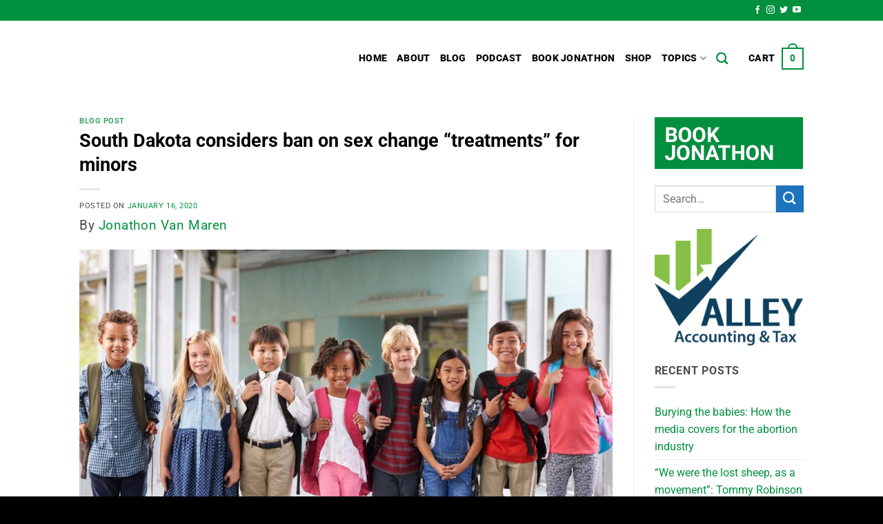

--- FILE ---
content_type: text/html; charset=UTF-8
request_url: https://thebridgehead.ca/2020/01/16/south-dakota-considers-ban-on-sex-change-treatments-for-minors/
body_size: 29669
content:
<!DOCTYPE html>
<html dir="ltr" lang="en-CA" prefix="og: https://ogp.me/ns#" class="loading-site no-js">
<head>
	<meta charset="UTF-8" />
	<link rel="profile" href="http://gmpg.org/xfn/11" />
	<link rel="pingback" href="https://thebridgehead.ca/xmlrpc.php" />

	<script>(function(html){html.className = html.className.replace(/\bno-js\b/,'js')})(document.documentElement);</script>
<title>South Dakota considers ban on sex change “treatments” for minors</title>

		<!-- All in One SEO 4.9.2 - aioseo.com -->
	<meta name="description" content="By Jonathon Van Maren As the trend of “de-transitioners”—people who have realized that sex change surgery and hormone treatments did not help them in their struggle with gender dysphoria—continues to grow, at least one state is considering legislation that will put the brakes on children embarking on so-called treatments that will permanently alter their bodies." />
	<meta name="robots" content="max-image-preview:large" />
	<meta name="author" content="Jonathon Van Maren"/>
	<meta name="keywords" content="jonathon van maren,lgbt+,trans,transgender" />
	<link rel="canonical" href="https://thebridgehead.ca/2020/01/16/south-dakota-considers-ban-on-sex-change-treatments-for-minors/" />
	<meta name="generator" content="All in One SEO (AIOSEO) 4.9.2" />
		<meta property="og:locale" content="en_US" />
		<meta property="og:site_name" content="The Bridgehead" />
		<meta property="og:type" content="article" />
		<meta property="og:title" content="South Dakota considers ban on sex change “treatments” for minors" />
		<meta property="og:description" content="By Jonathon Van Maren As the trend of “de-transitioners”—people who have realized that sex change surgery and hormone treatments did not help them in their struggle with gender dysphoria—continues to grow, at least one state is considering legislation that will put the brakes on children embarking on so-called treatments that will permanently alter their bodies." />
		<meta property="og:url" content="https://thebridgehead.ca/2020/01/16/south-dakota-considers-ban-on-sex-change-treatments-for-minors/" />
		<meta property="og:image" content="https://thebridgehead.ca/wp-content/uploads/2020/01/iStock-515273624.jpg" />
		<meta property="og:image:secure_url" content="https://thebridgehead.ca/wp-content/uploads/2020/01/iStock-515273624.jpg" />
		<meta property="og:image:width" content="1500" />
		<meta property="og:image:height" content="970" />
		<meta property="article:published_time" content="2020-01-16T15:45:13+00:00" />
		<meta property="article:modified_time" content="2020-01-16T15:45:13+00:00" />
		<meta name="twitter:card" content="summary" />
		<meta name="twitter:title" content="South Dakota considers ban on sex change “treatments” for minors" />
		<meta name="twitter:description" content="By Jonathon Van Maren As the trend of “de-transitioners”—people who have realized that sex change surgery and hormone treatments did not help them in their struggle with gender dysphoria—continues to grow, at least one state is considering legislation that will put the brakes on children embarking on so-called treatments that will permanently alter their bodies." />
		<meta name="twitter:image" content="https://thebridgehead.ca/wp-content/uploads/2020/01/iStock-515273624.jpg" />
		<script type="application/ld+json" class="aioseo-schema">
			{"@context":"https:\/\/schema.org","@graph":[{"@type":"Article","@id":"https:\/\/thebridgehead.ca\/2020\/01\/16\/south-dakota-considers-ban-on-sex-change-treatments-for-minors\/#article","name":"South Dakota considers ban on sex change \u201ctreatments\u201d for minors","headline":"South Dakota considers ban on sex change &#8220;treatments&#8221; for minors","author":{"@id":"https:\/\/thebridgehead.ca\/author\/jonathon\/#author"},"publisher":{"@id":"https:\/\/thebridgehead.ca\/#organization"},"image":{"@type":"ImageObject","url":"https:\/\/thebridgehead.ca\/wp-content\/uploads\/2020\/01\/iStock-515273624.jpg","width":1500,"height":970},"datePublished":"2020-01-16T10:45:13-05:00","dateModified":"2020-01-16T10:45:13-05:00","inLanguage":"en-CA","mainEntityOfPage":{"@id":"https:\/\/thebridgehead.ca\/2020\/01\/16\/south-dakota-considers-ban-on-sex-change-treatments-for-minors\/#webpage"},"isPartOf":{"@id":"https:\/\/thebridgehead.ca\/2020\/01\/16\/south-dakota-considers-ban-on-sex-change-treatments-for-minors\/#webpage"},"articleSection":"Blog Post, Jonathon Van Maren, LGBT+, trans, transgender"},{"@type":"BreadcrumbList","@id":"https:\/\/thebridgehead.ca\/2020\/01\/16\/south-dakota-considers-ban-on-sex-change-treatments-for-minors\/#breadcrumblist","itemListElement":[{"@type":"ListItem","@id":"https:\/\/thebridgehead.ca#listItem","position":1,"name":"Home","item":"https:\/\/thebridgehead.ca","nextItem":{"@type":"ListItem","@id":"https:\/\/thebridgehead.ca\/category\/blog-post\/#listItem","name":"Blog Post"}},{"@type":"ListItem","@id":"https:\/\/thebridgehead.ca\/category\/blog-post\/#listItem","position":2,"name":"Blog Post","item":"https:\/\/thebridgehead.ca\/category\/blog-post\/","nextItem":{"@type":"ListItem","@id":"https:\/\/thebridgehead.ca\/2020\/01\/16\/south-dakota-considers-ban-on-sex-change-treatments-for-minors\/#listItem","name":"South Dakota considers ban on sex change &#8220;treatments&#8221; for minors"},"previousItem":{"@type":"ListItem","@id":"https:\/\/thebridgehead.ca#listItem","name":"Home"}},{"@type":"ListItem","@id":"https:\/\/thebridgehead.ca\/2020\/01\/16\/south-dakota-considers-ban-on-sex-change-treatments-for-minors\/#listItem","position":3,"name":"South Dakota considers ban on sex change &#8220;treatments&#8221; for minors","previousItem":{"@type":"ListItem","@id":"https:\/\/thebridgehead.ca\/category\/blog-post\/#listItem","name":"Blog Post"}}]},{"@type":"Organization","@id":"https:\/\/thebridgehead.ca\/#organization","name":"The Bridgehead","description":"News and commentary from the front lines of the culture wars.","url":"https:\/\/thebridgehead.ca\/"},{"@type":"Person","@id":"https:\/\/thebridgehead.ca\/author\/jonathon\/#author","url":"https:\/\/thebridgehead.ca\/author\/jonathon\/","name":"Jonathon Van Maren","image":{"@type":"ImageObject","@id":"https:\/\/thebridgehead.ca\/2020\/01\/16\/south-dakota-considers-ban-on-sex-change-treatments-for-minors\/#authorImage","url":"https:\/\/secure.gravatar.com\/avatar\/a76db555044e2763e441fcdc99800c73bebdbe402aa780c55bab5063c68b123f?s=96&d=blank&r=g","width":96,"height":96,"caption":"Jonathon Van Maren"}},{"@type":"WebPage","@id":"https:\/\/thebridgehead.ca\/2020\/01\/16\/south-dakota-considers-ban-on-sex-change-treatments-for-minors\/#webpage","url":"https:\/\/thebridgehead.ca\/2020\/01\/16\/south-dakota-considers-ban-on-sex-change-treatments-for-minors\/","name":"South Dakota considers ban on sex change \u201ctreatments\u201d for minors","description":"By Jonathon Van Maren As the trend of \u201cde-transitioners\u201d\u2014people who have realized that sex change surgery and hormone treatments did not help them in their struggle with gender dysphoria\u2014continues to grow, at least one state is considering legislation that will put the brakes on children embarking on so-called treatments that will permanently alter their bodies.","inLanguage":"en-CA","isPartOf":{"@id":"https:\/\/thebridgehead.ca\/#website"},"breadcrumb":{"@id":"https:\/\/thebridgehead.ca\/2020\/01\/16\/south-dakota-considers-ban-on-sex-change-treatments-for-minors\/#breadcrumblist"},"author":{"@id":"https:\/\/thebridgehead.ca\/author\/jonathon\/#author"},"creator":{"@id":"https:\/\/thebridgehead.ca\/author\/jonathon\/#author"},"image":{"@type":"ImageObject","url":"https:\/\/thebridgehead.ca\/wp-content\/uploads\/2020\/01\/iStock-515273624.jpg","@id":"https:\/\/thebridgehead.ca\/2020\/01\/16\/south-dakota-considers-ban-on-sex-change-treatments-for-minors\/#mainImage","width":1500,"height":970},"primaryImageOfPage":{"@id":"https:\/\/thebridgehead.ca\/2020\/01\/16\/south-dakota-considers-ban-on-sex-change-treatments-for-minors\/#mainImage"},"datePublished":"2020-01-16T10:45:13-05:00","dateModified":"2020-01-16T10:45:13-05:00"},{"@type":"WebSite","@id":"https:\/\/thebridgehead.ca\/#website","url":"https:\/\/thebridgehead.ca\/","name":"The Bridgehead","description":"News and commentary from the front lines of the culture wars.","inLanguage":"en-CA","publisher":{"@id":"https:\/\/thebridgehead.ca\/#organization"}}]}
		</script>
		<!-- All in One SEO -->

<meta name="viewport" content="width=device-width, initial-scale=1" /><link rel='prefetch' href='https://thebridgehead.ca/wp-content/themes/flatsome/assets/js/flatsome.js?ver=e2eddd6c228105dac048' />
<link rel='prefetch' href='https://thebridgehead.ca/wp-content/themes/flatsome/assets/js/chunk.slider.js?ver=3.20.4' />
<link rel='prefetch' href='https://thebridgehead.ca/wp-content/themes/flatsome/assets/js/chunk.popups.js?ver=3.20.4' />
<link rel='prefetch' href='https://thebridgehead.ca/wp-content/themes/flatsome/assets/js/chunk.tooltips.js?ver=3.20.4' />
<link rel='prefetch' href='https://thebridgehead.ca/wp-content/themes/flatsome/assets/js/woocommerce.js?ver=1c9be63d628ff7c3ff4c' />
<link rel="alternate" type="application/rss+xml" title="The Bridgehead &raquo; Feed" href="https://thebridgehead.ca/feed/" />
<link rel="alternate" type="application/rss+xml" title="The Bridgehead &raquo; Comments Feed" href="https://thebridgehead.ca/comments/feed/" />
<link rel="alternate" type="application/rss+xml" title="The Bridgehead &raquo; South Dakota considers ban on sex change &#8220;treatments&#8221; for minors Comments Feed" href="https://thebridgehead.ca/2020/01/16/south-dakota-considers-ban-on-sex-change-treatments-for-minors/feed/" />
<link rel="alternate" title="oEmbed (JSON)" type="application/json+oembed" href="https://thebridgehead.ca/wp-json/oembed/1.0/embed?url=https%3A%2F%2Fthebridgehead.ca%2F2020%2F01%2F16%2Fsouth-dakota-considers-ban-on-sex-change-treatments-for-minors%2F" />
<link rel="alternate" title="oEmbed (XML)" type="text/xml+oembed" href="https://thebridgehead.ca/wp-json/oembed/1.0/embed?url=https%3A%2F%2Fthebridgehead.ca%2F2020%2F01%2F16%2Fsouth-dakota-considers-ban-on-sex-change-treatments-for-minors%2F&#038;format=xml" />
		<!-- This site uses the Google Analytics by ExactMetrics plugin v8.11.1 - Using Analytics tracking - https://www.exactmetrics.com/ -->
		<!-- Note: ExactMetrics is not currently configured on this site. The site owner needs to authenticate with Google Analytics in the ExactMetrics settings panel. -->
					<!-- No tracking code set -->
				<!-- / Google Analytics by ExactMetrics -->
		<style id='wp-img-auto-sizes-contain-inline-css' type='text/css'>
img:is([sizes=auto i],[sizes^="auto," i]){contain-intrinsic-size:3000px 1500px}
/*# sourceURL=wp-img-auto-sizes-contain-inline-css */
</style>
<style id='wp-emoji-styles-inline-css' type='text/css'>

	img.wp-smiley, img.emoji {
		display: inline !important;
		border: none !important;
		box-shadow: none !important;
		height: 1em !important;
		width: 1em !important;
		margin: 0 0.07em !important;
		vertical-align: -0.1em !important;
		background: none !important;
		padding: 0 !important;
	}
/*# sourceURL=wp-emoji-styles-inline-css */
</style>
<style id='wp-block-library-inline-css' type='text/css'>
:root{--wp-block-synced-color:#7a00df;--wp-block-synced-color--rgb:122,0,223;--wp-bound-block-color:var(--wp-block-synced-color);--wp-editor-canvas-background:#ddd;--wp-admin-theme-color:#007cba;--wp-admin-theme-color--rgb:0,124,186;--wp-admin-theme-color-darker-10:#006ba1;--wp-admin-theme-color-darker-10--rgb:0,107,160.5;--wp-admin-theme-color-darker-20:#005a87;--wp-admin-theme-color-darker-20--rgb:0,90,135;--wp-admin-border-width-focus:2px}@media (min-resolution:192dpi){:root{--wp-admin-border-width-focus:1.5px}}.wp-element-button{cursor:pointer}:root .has-very-light-gray-background-color{background-color:#eee}:root .has-very-dark-gray-background-color{background-color:#313131}:root .has-very-light-gray-color{color:#eee}:root .has-very-dark-gray-color{color:#313131}:root .has-vivid-green-cyan-to-vivid-cyan-blue-gradient-background{background:linear-gradient(135deg,#00d084,#0693e3)}:root .has-purple-crush-gradient-background{background:linear-gradient(135deg,#34e2e4,#4721fb 50%,#ab1dfe)}:root .has-hazy-dawn-gradient-background{background:linear-gradient(135deg,#faaca8,#dad0ec)}:root .has-subdued-olive-gradient-background{background:linear-gradient(135deg,#fafae1,#67a671)}:root .has-atomic-cream-gradient-background{background:linear-gradient(135deg,#fdd79a,#004a59)}:root .has-nightshade-gradient-background{background:linear-gradient(135deg,#330968,#31cdcf)}:root .has-midnight-gradient-background{background:linear-gradient(135deg,#020381,#2874fc)}:root{--wp--preset--font-size--normal:16px;--wp--preset--font-size--huge:42px}.has-regular-font-size{font-size:1em}.has-larger-font-size{font-size:2.625em}.has-normal-font-size{font-size:var(--wp--preset--font-size--normal)}.has-huge-font-size{font-size:var(--wp--preset--font-size--huge)}.has-text-align-center{text-align:center}.has-text-align-left{text-align:left}.has-text-align-right{text-align:right}.has-fit-text{white-space:nowrap!important}#end-resizable-editor-section{display:none}.aligncenter{clear:both}.items-justified-left{justify-content:flex-start}.items-justified-center{justify-content:center}.items-justified-right{justify-content:flex-end}.items-justified-space-between{justify-content:space-between}.screen-reader-text{border:0;clip-path:inset(50%);height:1px;margin:-1px;overflow:hidden;padding:0;position:absolute;width:1px;word-wrap:normal!important}.screen-reader-text:focus{background-color:#ddd;clip-path:none;color:#444;display:block;font-size:1em;height:auto;left:5px;line-height:normal;padding:15px 23px 14px;text-decoration:none;top:5px;width:auto;z-index:100000}html :where(.has-border-color){border-style:solid}html :where([style*=border-top-color]){border-top-style:solid}html :where([style*=border-right-color]){border-right-style:solid}html :where([style*=border-bottom-color]){border-bottom-style:solid}html :where([style*=border-left-color]){border-left-style:solid}html :where([style*=border-width]){border-style:solid}html :where([style*=border-top-width]){border-top-style:solid}html :where([style*=border-right-width]){border-right-style:solid}html :where([style*=border-bottom-width]){border-bottom-style:solid}html :where([style*=border-left-width]){border-left-style:solid}html :where(img[class*=wp-image-]){height:auto;max-width:100%}:where(figure){margin:0 0 1em}html :where(.is-position-sticky){--wp-admin--admin-bar--position-offset:var(--wp-admin--admin-bar--height,0px)}@media screen and (max-width:600px){html :where(.is-position-sticky){--wp-admin--admin-bar--position-offset:0px}}

/*# sourceURL=wp-block-library-inline-css */
</style><link rel='stylesheet' id='wc-blocks-style-css' href='https://thebridgehead.ca/wp-content/plugins/woocommerce/assets/client/blocks/wc-blocks.css?ver=wc-10.4.3' type='text/css' media='all' />
<style id='global-styles-inline-css' type='text/css'>
:root{--wp--preset--aspect-ratio--square: 1;--wp--preset--aspect-ratio--4-3: 4/3;--wp--preset--aspect-ratio--3-4: 3/4;--wp--preset--aspect-ratio--3-2: 3/2;--wp--preset--aspect-ratio--2-3: 2/3;--wp--preset--aspect-ratio--16-9: 16/9;--wp--preset--aspect-ratio--9-16: 9/16;--wp--preset--color--black: #000000;--wp--preset--color--cyan-bluish-gray: #abb8c3;--wp--preset--color--white: #ffffff;--wp--preset--color--pale-pink: #f78da7;--wp--preset--color--vivid-red: #cf2e2e;--wp--preset--color--luminous-vivid-orange: #ff6900;--wp--preset--color--luminous-vivid-amber: #fcb900;--wp--preset--color--light-green-cyan: #7bdcb5;--wp--preset--color--vivid-green-cyan: #00d084;--wp--preset--color--pale-cyan-blue: #8ed1fc;--wp--preset--color--vivid-cyan-blue: #0693e3;--wp--preset--color--vivid-purple: #9b51e0;--wp--preset--color--primary: #000000;--wp--preset--color--secondary: #1e73be;--wp--preset--color--success: #00903e;--wp--preset--color--alert: #eb1d1d;--wp--preset--gradient--vivid-cyan-blue-to-vivid-purple: linear-gradient(135deg,rgb(6,147,227) 0%,rgb(155,81,224) 100%);--wp--preset--gradient--light-green-cyan-to-vivid-green-cyan: linear-gradient(135deg,rgb(122,220,180) 0%,rgb(0,208,130) 100%);--wp--preset--gradient--luminous-vivid-amber-to-luminous-vivid-orange: linear-gradient(135deg,rgb(252,185,0) 0%,rgb(255,105,0) 100%);--wp--preset--gradient--luminous-vivid-orange-to-vivid-red: linear-gradient(135deg,rgb(255,105,0) 0%,rgb(207,46,46) 100%);--wp--preset--gradient--very-light-gray-to-cyan-bluish-gray: linear-gradient(135deg,rgb(238,238,238) 0%,rgb(169,184,195) 100%);--wp--preset--gradient--cool-to-warm-spectrum: linear-gradient(135deg,rgb(74,234,220) 0%,rgb(151,120,209) 20%,rgb(207,42,186) 40%,rgb(238,44,130) 60%,rgb(251,105,98) 80%,rgb(254,248,76) 100%);--wp--preset--gradient--blush-light-purple: linear-gradient(135deg,rgb(255,206,236) 0%,rgb(152,150,240) 100%);--wp--preset--gradient--blush-bordeaux: linear-gradient(135deg,rgb(254,205,165) 0%,rgb(254,45,45) 50%,rgb(107,0,62) 100%);--wp--preset--gradient--luminous-dusk: linear-gradient(135deg,rgb(255,203,112) 0%,rgb(199,81,192) 50%,rgb(65,88,208) 100%);--wp--preset--gradient--pale-ocean: linear-gradient(135deg,rgb(255,245,203) 0%,rgb(182,227,212) 50%,rgb(51,167,181) 100%);--wp--preset--gradient--electric-grass: linear-gradient(135deg,rgb(202,248,128) 0%,rgb(113,206,126) 100%);--wp--preset--gradient--midnight: linear-gradient(135deg,rgb(2,3,129) 0%,rgb(40,116,252) 100%);--wp--preset--font-size--small: 13px;--wp--preset--font-size--medium: 20px;--wp--preset--font-size--large: 36px;--wp--preset--font-size--x-large: 42px;--wp--preset--spacing--20: 0.44rem;--wp--preset--spacing--30: 0.67rem;--wp--preset--spacing--40: 1rem;--wp--preset--spacing--50: 1.5rem;--wp--preset--spacing--60: 2.25rem;--wp--preset--spacing--70: 3.38rem;--wp--preset--spacing--80: 5.06rem;--wp--preset--shadow--natural: 6px 6px 9px rgba(0, 0, 0, 0.2);--wp--preset--shadow--deep: 12px 12px 50px rgba(0, 0, 0, 0.4);--wp--preset--shadow--sharp: 6px 6px 0px rgba(0, 0, 0, 0.2);--wp--preset--shadow--outlined: 6px 6px 0px -3px rgb(255, 255, 255), 6px 6px rgb(0, 0, 0);--wp--preset--shadow--crisp: 6px 6px 0px rgb(0, 0, 0);}:where(body) { margin: 0; }.wp-site-blocks > .alignleft { float: left; margin-right: 2em; }.wp-site-blocks > .alignright { float: right; margin-left: 2em; }.wp-site-blocks > .aligncenter { justify-content: center; margin-left: auto; margin-right: auto; }:where(.is-layout-flex){gap: 0.5em;}:where(.is-layout-grid){gap: 0.5em;}.is-layout-flow > .alignleft{float: left;margin-inline-start: 0;margin-inline-end: 2em;}.is-layout-flow > .alignright{float: right;margin-inline-start: 2em;margin-inline-end: 0;}.is-layout-flow > .aligncenter{margin-left: auto !important;margin-right: auto !important;}.is-layout-constrained > .alignleft{float: left;margin-inline-start: 0;margin-inline-end: 2em;}.is-layout-constrained > .alignright{float: right;margin-inline-start: 2em;margin-inline-end: 0;}.is-layout-constrained > .aligncenter{margin-left: auto !important;margin-right: auto !important;}.is-layout-constrained > :where(:not(.alignleft):not(.alignright):not(.alignfull)){margin-left: auto !important;margin-right: auto !important;}body .is-layout-flex{display: flex;}.is-layout-flex{flex-wrap: wrap;align-items: center;}.is-layout-flex > :is(*, div){margin: 0;}body .is-layout-grid{display: grid;}.is-layout-grid > :is(*, div){margin: 0;}body{padding-top: 0px;padding-right: 0px;padding-bottom: 0px;padding-left: 0px;}a:where(:not(.wp-element-button)){text-decoration: none;}:root :where(.wp-element-button, .wp-block-button__link){background-color: #32373c;border-width: 0;color: #fff;font-family: inherit;font-size: inherit;font-style: inherit;font-weight: inherit;letter-spacing: inherit;line-height: inherit;padding-top: calc(0.667em + 2px);padding-right: calc(1.333em + 2px);padding-bottom: calc(0.667em + 2px);padding-left: calc(1.333em + 2px);text-decoration: none;text-transform: inherit;}.has-black-color{color: var(--wp--preset--color--black) !important;}.has-cyan-bluish-gray-color{color: var(--wp--preset--color--cyan-bluish-gray) !important;}.has-white-color{color: var(--wp--preset--color--white) !important;}.has-pale-pink-color{color: var(--wp--preset--color--pale-pink) !important;}.has-vivid-red-color{color: var(--wp--preset--color--vivid-red) !important;}.has-luminous-vivid-orange-color{color: var(--wp--preset--color--luminous-vivid-orange) !important;}.has-luminous-vivid-amber-color{color: var(--wp--preset--color--luminous-vivid-amber) !important;}.has-light-green-cyan-color{color: var(--wp--preset--color--light-green-cyan) !important;}.has-vivid-green-cyan-color{color: var(--wp--preset--color--vivid-green-cyan) !important;}.has-pale-cyan-blue-color{color: var(--wp--preset--color--pale-cyan-blue) !important;}.has-vivid-cyan-blue-color{color: var(--wp--preset--color--vivid-cyan-blue) !important;}.has-vivid-purple-color{color: var(--wp--preset--color--vivid-purple) !important;}.has-primary-color{color: var(--wp--preset--color--primary) !important;}.has-secondary-color{color: var(--wp--preset--color--secondary) !important;}.has-success-color{color: var(--wp--preset--color--success) !important;}.has-alert-color{color: var(--wp--preset--color--alert) !important;}.has-black-background-color{background-color: var(--wp--preset--color--black) !important;}.has-cyan-bluish-gray-background-color{background-color: var(--wp--preset--color--cyan-bluish-gray) !important;}.has-white-background-color{background-color: var(--wp--preset--color--white) !important;}.has-pale-pink-background-color{background-color: var(--wp--preset--color--pale-pink) !important;}.has-vivid-red-background-color{background-color: var(--wp--preset--color--vivid-red) !important;}.has-luminous-vivid-orange-background-color{background-color: var(--wp--preset--color--luminous-vivid-orange) !important;}.has-luminous-vivid-amber-background-color{background-color: var(--wp--preset--color--luminous-vivid-amber) !important;}.has-light-green-cyan-background-color{background-color: var(--wp--preset--color--light-green-cyan) !important;}.has-vivid-green-cyan-background-color{background-color: var(--wp--preset--color--vivid-green-cyan) !important;}.has-pale-cyan-blue-background-color{background-color: var(--wp--preset--color--pale-cyan-blue) !important;}.has-vivid-cyan-blue-background-color{background-color: var(--wp--preset--color--vivid-cyan-blue) !important;}.has-vivid-purple-background-color{background-color: var(--wp--preset--color--vivid-purple) !important;}.has-primary-background-color{background-color: var(--wp--preset--color--primary) !important;}.has-secondary-background-color{background-color: var(--wp--preset--color--secondary) !important;}.has-success-background-color{background-color: var(--wp--preset--color--success) !important;}.has-alert-background-color{background-color: var(--wp--preset--color--alert) !important;}.has-black-border-color{border-color: var(--wp--preset--color--black) !important;}.has-cyan-bluish-gray-border-color{border-color: var(--wp--preset--color--cyan-bluish-gray) !important;}.has-white-border-color{border-color: var(--wp--preset--color--white) !important;}.has-pale-pink-border-color{border-color: var(--wp--preset--color--pale-pink) !important;}.has-vivid-red-border-color{border-color: var(--wp--preset--color--vivid-red) !important;}.has-luminous-vivid-orange-border-color{border-color: var(--wp--preset--color--luminous-vivid-orange) !important;}.has-luminous-vivid-amber-border-color{border-color: var(--wp--preset--color--luminous-vivid-amber) !important;}.has-light-green-cyan-border-color{border-color: var(--wp--preset--color--light-green-cyan) !important;}.has-vivid-green-cyan-border-color{border-color: var(--wp--preset--color--vivid-green-cyan) !important;}.has-pale-cyan-blue-border-color{border-color: var(--wp--preset--color--pale-cyan-blue) !important;}.has-vivid-cyan-blue-border-color{border-color: var(--wp--preset--color--vivid-cyan-blue) !important;}.has-vivid-purple-border-color{border-color: var(--wp--preset--color--vivid-purple) !important;}.has-primary-border-color{border-color: var(--wp--preset--color--primary) !important;}.has-secondary-border-color{border-color: var(--wp--preset--color--secondary) !important;}.has-success-border-color{border-color: var(--wp--preset--color--success) !important;}.has-alert-border-color{border-color: var(--wp--preset--color--alert) !important;}.has-vivid-cyan-blue-to-vivid-purple-gradient-background{background: var(--wp--preset--gradient--vivid-cyan-blue-to-vivid-purple) !important;}.has-light-green-cyan-to-vivid-green-cyan-gradient-background{background: var(--wp--preset--gradient--light-green-cyan-to-vivid-green-cyan) !important;}.has-luminous-vivid-amber-to-luminous-vivid-orange-gradient-background{background: var(--wp--preset--gradient--luminous-vivid-amber-to-luminous-vivid-orange) !important;}.has-luminous-vivid-orange-to-vivid-red-gradient-background{background: var(--wp--preset--gradient--luminous-vivid-orange-to-vivid-red) !important;}.has-very-light-gray-to-cyan-bluish-gray-gradient-background{background: var(--wp--preset--gradient--very-light-gray-to-cyan-bluish-gray) !important;}.has-cool-to-warm-spectrum-gradient-background{background: var(--wp--preset--gradient--cool-to-warm-spectrum) !important;}.has-blush-light-purple-gradient-background{background: var(--wp--preset--gradient--blush-light-purple) !important;}.has-blush-bordeaux-gradient-background{background: var(--wp--preset--gradient--blush-bordeaux) !important;}.has-luminous-dusk-gradient-background{background: var(--wp--preset--gradient--luminous-dusk) !important;}.has-pale-ocean-gradient-background{background: var(--wp--preset--gradient--pale-ocean) !important;}.has-electric-grass-gradient-background{background: var(--wp--preset--gradient--electric-grass) !important;}.has-midnight-gradient-background{background: var(--wp--preset--gradient--midnight) !important;}.has-small-font-size{font-size: var(--wp--preset--font-size--small) !important;}.has-medium-font-size{font-size: var(--wp--preset--font-size--medium) !important;}.has-large-font-size{font-size: var(--wp--preset--font-size--large) !important;}.has-x-large-font-size{font-size: var(--wp--preset--font-size--x-large) !important;}
/*# sourceURL=global-styles-inline-css */
</style>

<link rel='stylesheet' id='contact-form-7-css' href='https://thebridgehead.ca/wp-content/plugins/contact-form-7/includes/css/styles.css?ver=6.1.4' type='text/css' media='all' />
<link rel='stylesheet' id='simple-youtube-responsive-css' href='https://thebridgehead.ca/wp-content/plugins/simple-youtube-responsive/css/yt-responsive.css?ver=3.2.5' type='text/css' media='all' />
<style id='woocommerce-inline-inline-css' type='text/css'>
.woocommerce form .form-row .required { visibility: visible; }
/*# sourceURL=woocommerce-inline-inline-css */
</style>
<link rel='stylesheet' id='mc4wp-form-themes-css' href='https://thebridgehead.ca/wp-content/plugins/mailchimp-for-wp/assets/css/form-themes.css?ver=4.10.9' type='text/css' media='all' />
<link rel='stylesheet' id='crp-style-masonry-css' href='https://thebridgehead.ca/wp-content/plugins/contextual-related-posts/css/masonry.min.css?ver=4.1.0' type='text/css' media='all' />
<link rel='stylesheet' id='bsfrt_frontend-css' href='https://thebridgehead.ca/wp-content/plugins/read-meter/assets/css/bsfrt-frontend-css.min.css?ver=1.0.11' type='text/css' media='all' />
<link rel='stylesheet' id='flatsome-main-css' href='https://thebridgehead.ca/wp-content/themes/flatsome/assets/css/flatsome.css?ver=3.20.4' type='text/css' media='all' />
<style id='flatsome-main-inline-css' type='text/css'>
@font-face {
				font-family: "fl-icons";
				font-display: block;
				src: url(https://thebridgehead.ca/wp-content/themes/flatsome/assets/css/icons/fl-icons.eot?v=3.20.4);
				src:
					url(https://thebridgehead.ca/wp-content/themes/flatsome/assets/css/icons/fl-icons.eot#iefix?v=3.20.4) format("embedded-opentype"),
					url(https://thebridgehead.ca/wp-content/themes/flatsome/assets/css/icons/fl-icons.woff2?v=3.20.4) format("woff2"),
					url(https://thebridgehead.ca/wp-content/themes/flatsome/assets/css/icons/fl-icons.ttf?v=3.20.4) format("truetype"),
					url(https://thebridgehead.ca/wp-content/themes/flatsome/assets/css/icons/fl-icons.woff?v=3.20.4) format("woff"),
					url(https://thebridgehead.ca/wp-content/themes/flatsome/assets/css/icons/fl-icons.svg?v=3.20.4#fl-icons) format("svg");
			}
/*# sourceURL=flatsome-main-inline-css */
</style>
<link rel='stylesheet' id='flatsome-shop-css' href='https://thebridgehead.ca/wp-content/themes/flatsome/assets/css/flatsome-shop.css?ver=3.20.4' type='text/css' media='all' />
<link rel='stylesheet' id='flatsome-style-css' href='https://thebridgehead.ca/wp-content/themes/flatsome-child/style.css?ver=3.0' type='text/css' media='all' />
<script type="text/javascript" src="https://thebridgehead.ca/wp-includes/js/jquery/jquery.min.js?ver=3.7.1" id="jquery-core-js"></script>
<script type="text/javascript" src="https://thebridgehead.ca/wp-includes/js/jquery/jquery-migrate.min.js?ver=3.4.1" id="jquery-migrate-js"></script>
<script type="text/javascript" src="https://thebridgehead.ca/wp-content/plugins/woocommerce/assets/js/jquery-blockui/jquery.blockUI.min.js?ver=2.7.0-wc.10.4.3" id="wc-jquery-blockui-js" data-wp-strategy="defer"></script>
<script type="text/javascript" id="wc-add-to-cart-js-extra">
/* <![CDATA[ */
var wc_add_to_cart_params = {"ajax_url":"/wp-admin/admin-ajax.php","wc_ajax_url":"/?wc-ajax=%%endpoint%%","i18n_view_cart":"View cart","cart_url":"https://thebridgehead.ca/cart/","is_cart":"","cart_redirect_after_add":"yes"};
//# sourceURL=wc-add-to-cart-js-extra
/* ]]> */
</script>
<script type="text/javascript" src="https://thebridgehead.ca/wp-content/plugins/woocommerce/assets/js/frontend/add-to-cart.min.js?ver=10.4.3" id="wc-add-to-cart-js" defer="defer" data-wp-strategy="defer"></script>
<script type="text/javascript" src="https://thebridgehead.ca/wp-content/plugins/woocommerce/assets/js/js-cookie/js.cookie.min.js?ver=2.1.4-wc.10.4.3" id="wc-js-cookie-js" data-wp-strategy="defer"></script>
<script type="text/javascript" id="kgr-blocks-frontj-js-extra">
/* <![CDATA[ */
var kgr_php_vars = {"checkout":{"admin_url":"https://thebridgehead.ca/wp-admin/admin-ajax.php","google_recapta_site_key":"6LdVpjYoAAAAALVCtI_o4IzTtmCqdXm1SNIItJrb","ka_captcha_position":"woocommerce_review_order_before_submit","title":"","themeColor":"light","size":"normal","dynamicCallback":"ka_checkout_captcha_validation_success","ka_grc_classes":"g-recaptcha woo_checkout"}};
//# sourceURL=kgr-blocks-frontj-js-extra
/* ]]> */
</script>
<script type="text/javascript" src="https://thebridgehead.ca/wp-content/plugins/koala-google-recaptcha-for-woocommerce/blocks-compatibility/ka-gr-checkout-block/src/js/ka-gr-checkout-block/block.js?ver=1.0" id="kgr-blocks-frontj-js"></script>
<link rel="https://api.w.org/" href="https://thebridgehead.ca/wp-json/" /><link rel="alternate" title="JSON" type="application/json" href="https://thebridgehead.ca/wp-json/wp/v2/posts/31882" /><link rel="EditURI" type="application/rsd+xml" title="RSD" href="https://thebridgehead.ca/xmlrpc.php?rsd" />
<meta name="generator" content="WordPress 6.9" />
<meta name="generator" content="WooCommerce 10.4.3" />
<link rel='shortlink' href='https://thebridgehead.ca/?p=31882' />

<!-- This site is using AdRotate Professional v5.26.1 to display their advertisements - https://ajdg.solutions/ -->
<!-- AdRotate CSS -->
<style type="text/css" media="screen">
	.g { margin:0px; padding:0px; overflow:hidden; line-height:1; zoom:1; }
	.g img { height:auto; }
	.g-col { position:relative; float:left; }
	.g-col:first-child { margin-left: 0; }
	.g-col:last-child { margin-right: 0; }
	.g-wall { display:block; position:fixed; left:0; top:0; width:100%; height:100%; z-index:-1; }
	.woocommerce-page .g, .bbpress-wrapper .g { margin: 20px auto; clear:both; }
	.g-1 { margin:0px 0px 0px 0px; width:100%; max-width:215px; height:100%; max-height:500px; }
	.g-2 { margin:0px 0px 0px 0px; width:100%; max-width:800px; height:100%; max-height:90px; }
	@media only screen and (max-width: 480px) {
		.g-col, .g-dyn, .g-single { width:100%; margin-left:0; margin-right:0; }
		.woocommerce-page .g, .bbpress-wrapper .g { margin: 10px auto; }
	}
</style>
<!-- /AdRotate CSS -->

	<noscript><style>.woocommerce-product-gallery{ opacity: 1 !important; }</style></noscript>
	
<style type="text/css">
.entry-content .bsf-rt-reading-time,
.post-content .bsf-rt-reading-time {
background: #eeeeee;

color: #333333;

font-size: 15px;

margin-top: 
		1px;

margin-right: 
		1px;

margin-bottom: 
		1px;

margin-left: 
		1px;

padding-top: 
		0.5em;

padding-right: 
		0.7em;

padding-bottom: 
		0.5em;

padding-left: 
		0.7em;

width: max-content;

display: block;

min-width: 100px;

}

</style>
		<link rel="icon" href="https://thebridgehead.ca/wp-content/uploads/2020/05/cropped-TheBridgehead-Favicon2-32x32.png" sizes="32x32" />
<link rel="icon" href="https://thebridgehead.ca/wp-content/uploads/2020/05/cropped-TheBridgehead-Favicon2-192x192.png" sizes="192x192" />
<link rel="apple-touch-icon" href="https://thebridgehead.ca/wp-content/uploads/2020/05/cropped-TheBridgehead-Favicon2-180x180.png" />
<meta name="msapplication-TileImage" content="https://thebridgehead.ca/wp-content/uploads/2020/05/cropped-TheBridgehead-Favicon2-270x270.png" />
<style id="custom-css" type="text/css">:root {--primary-color: #000000;--fs-color-primary: #000000;--fs-color-secondary: #1e73be;--fs-color-success: #00903e;--fs-color-alert: #eb1d1d;--fs-color-base: #4a4a4a;--fs-experimental-link-color: #00903e;--fs-experimental-link-color-hover: #111;}.tooltipster-base {--tooltip-color: #fff;--tooltip-bg-color: #000;}.off-canvas-right .mfp-content, .off-canvas-left .mfp-content {--drawer-width: 300px;}.off-canvas .mfp-content.off-canvas-cart {--drawer-width: 360px;}.header-main{height: 110px}#logo img{max-height: 110px}#logo{width:270px;}.header-bottom{min-height: 55px}.header-top{min-height: 30px}.transparent .header-main{height: 116px}.transparent #logo img{max-height: 116px}.has-transparent + .page-title:first-of-type,.has-transparent + #main > .page-title,.has-transparent + #main > div > .page-title,.has-transparent + #main .page-header-wrapper:first-of-type .page-title{padding-top: 146px;}.header.show-on-scroll,.stuck .header-main{height:70px!important}.stuck #logo img{max-height: 70px!important}.header-bg-color {background-color: rgba(255,255,255,0.9)}.header-bottom {background-color: #f1f1f1}.header-main .nav > li > a{line-height: 16px }.stuck .header-main .nav > li > a{line-height: 50px }@media (max-width: 549px) {.header-main{height: 70px}#logo img{max-height: 70px}}.main-menu-overlay{background-color: #000000}.header-top{background-color:#00903e!important;}h1,h2,h3,h4,h5,h6,.heading-font{color: #000000;}body{font-family: Roboto, sans-serif;}body {font-weight: 400;font-style: normal;}.nav > li > a {font-family: Roboto, sans-serif;}.mobile-sidebar-levels-2 .nav > li > ul > li > a {font-family: Roboto, sans-serif;}.nav > li > a,.mobile-sidebar-levels-2 .nav > li > ul > li > a {font-weight: 900;font-style: normal;}h1,h2,h3,h4,h5,h6,.heading-font, .off-canvas-center .nav-sidebar.nav-vertical > li > a{font-family: Roboto, sans-serif;}h1,h2,h3,h4,h5,h6,.heading-font,.banner h1,.banner h2 {font-weight: 700;font-style: normal;}.alt-font{font-family: "Dancing Script", sans-serif;}.alt-font {font-weight: 400!important;font-style: normal!important;}.header:not(.transparent) .header-nav-main.nav > li > a {color: #0a0a0a;}.header:not(.transparent) .header-nav-main.nav > li > a:hover,.header:not(.transparent) .header-nav-main.nav > li.active > a,.header:not(.transparent) .header-nav-main.nav > li.current > a,.header:not(.transparent) .header-nav-main.nav > li > a.active,.header:not(.transparent) .header-nav-main.nav > li > a.current{color: #00903e;}.header-nav-main.nav-line-bottom > li > a:before,.header-nav-main.nav-line-grow > li > a:before,.header-nav-main.nav-line > li > a:before,.header-nav-main.nav-box > li > a:hover,.header-nav-main.nav-box > li.active > a,.header-nav-main.nav-pills > li > a:hover,.header-nav-main.nav-pills > li.active > a{color:#FFF!important;background-color: #00903e;}@media screen and (min-width: 550px){.products .box-vertical .box-image{min-width: 247px!important;width: 247px!important;}}.header-main .social-icons,.header-main .cart-icon strong,.header-main .menu-title,.header-main .header-button > .button.is-outline,.header-main .nav > li > a > i:not(.icon-angle-down){color: #00903e!important;}.header-main .header-button > .button.is-outline,.header-main .cart-icon strong:after,.header-main .cart-icon strong{border-color: #00903e!important;}.header-main .header-button > .button:not(.is-outline){background-color: #00903e!important;}.header-main .current-dropdown .cart-icon strong,.header-main .header-button > .button:hover,.header-main .header-button > .button:hover i,.header-main .header-button > .button:hover span{color:#FFF!important;}.header-main .menu-title:hover,.header-main .social-icons a:hover,.header-main .header-button > .button.is-outline:hover,.header-main .nav > li > a:hover > i:not(.icon-angle-down){color: #00903e!important;}.header-main .current-dropdown .cart-icon strong,.header-main .header-button > .button:hover{background-color: #00903e!important;}.header-main .current-dropdown .cart-icon strong:after,.header-main .current-dropdown .cart-icon strong,.header-main .header-button > .button:hover{border-color: #00903e!important;}.absolute-footer, html{background-color: #000000}.nav-vertical-fly-out > li + li {border-top-width: 1px; border-top-style: solid;}.label-new.menu-item > a:after{content:"New";}.label-hot.menu-item > a:after{content:"Hot";}.label-sale.menu-item > a:after{content:"Sale";}.label-popular.menu-item > a:after{content:"Popular";}</style>		<style type="text/css" id="wp-custom-css">
			.box-text.box-text-products {
	vertical-align: top;
}
.entry-meta .posted-on { display:block;  margin-bottom:1em;}

.entry-meta .byline { font-size: 1.7em; text-transform: capitalize; }		</style>
		<style id="kirki-inline-styles">/* cyrillic-ext */
@font-face {
  font-family: 'Roboto';
  font-style: normal;
  font-weight: 400;
  font-stretch: 100%;
  font-display: swap;
  src: url(https://thebridgehead.ca/wp-content/fonts/roboto/KFO7CnqEu92Fr1ME7kSn66aGLdTylUAMa3GUBGEe.woff2) format('woff2');
  unicode-range: U+0460-052F, U+1C80-1C8A, U+20B4, U+2DE0-2DFF, U+A640-A69F, U+FE2E-FE2F;
}
/* cyrillic */
@font-face {
  font-family: 'Roboto';
  font-style: normal;
  font-weight: 400;
  font-stretch: 100%;
  font-display: swap;
  src: url(https://thebridgehead.ca/wp-content/fonts/roboto/KFO7CnqEu92Fr1ME7kSn66aGLdTylUAMa3iUBGEe.woff2) format('woff2');
  unicode-range: U+0301, U+0400-045F, U+0490-0491, U+04B0-04B1, U+2116;
}
/* greek-ext */
@font-face {
  font-family: 'Roboto';
  font-style: normal;
  font-weight: 400;
  font-stretch: 100%;
  font-display: swap;
  src: url(https://thebridgehead.ca/wp-content/fonts/roboto/KFO7CnqEu92Fr1ME7kSn66aGLdTylUAMa3CUBGEe.woff2) format('woff2');
  unicode-range: U+1F00-1FFF;
}
/* greek */
@font-face {
  font-family: 'Roboto';
  font-style: normal;
  font-weight: 400;
  font-stretch: 100%;
  font-display: swap;
  src: url(https://thebridgehead.ca/wp-content/fonts/roboto/KFO7CnqEu92Fr1ME7kSn66aGLdTylUAMa3-UBGEe.woff2) format('woff2');
  unicode-range: U+0370-0377, U+037A-037F, U+0384-038A, U+038C, U+038E-03A1, U+03A3-03FF;
}
/* math */
@font-face {
  font-family: 'Roboto';
  font-style: normal;
  font-weight: 400;
  font-stretch: 100%;
  font-display: swap;
  src: url(https://thebridgehead.ca/wp-content/fonts/roboto/KFO7CnqEu92Fr1ME7kSn66aGLdTylUAMawCUBGEe.woff2) format('woff2');
  unicode-range: U+0302-0303, U+0305, U+0307-0308, U+0310, U+0312, U+0315, U+031A, U+0326-0327, U+032C, U+032F-0330, U+0332-0333, U+0338, U+033A, U+0346, U+034D, U+0391-03A1, U+03A3-03A9, U+03B1-03C9, U+03D1, U+03D5-03D6, U+03F0-03F1, U+03F4-03F5, U+2016-2017, U+2034-2038, U+203C, U+2040, U+2043, U+2047, U+2050, U+2057, U+205F, U+2070-2071, U+2074-208E, U+2090-209C, U+20D0-20DC, U+20E1, U+20E5-20EF, U+2100-2112, U+2114-2115, U+2117-2121, U+2123-214F, U+2190, U+2192, U+2194-21AE, U+21B0-21E5, U+21F1-21F2, U+21F4-2211, U+2213-2214, U+2216-22FF, U+2308-230B, U+2310, U+2319, U+231C-2321, U+2336-237A, U+237C, U+2395, U+239B-23B7, U+23D0, U+23DC-23E1, U+2474-2475, U+25AF, U+25B3, U+25B7, U+25BD, U+25C1, U+25CA, U+25CC, U+25FB, U+266D-266F, U+27C0-27FF, U+2900-2AFF, U+2B0E-2B11, U+2B30-2B4C, U+2BFE, U+3030, U+FF5B, U+FF5D, U+1D400-1D7FF, U+1EE00-1EEFF;
}
/* symbols */
@font-face {
  font-family: 'Roboto';
  font-style: normal;
  font-weight: 400;
  font-stretch: 100%;
  font-display: swap;
  src: url(https://thebridgehead.ca/wp-content/fonts/roboto/KFO7CnqEu92Fr1ME7kSn66aGLdTylUAMaxKUBGEe.woff2) format('woff2');
  unicode-range: U+0001-000C, U+000E-001F, U+007F-009F, U+20DD-20E0, U+20E2-20E4, U+2150-218F, U+2190, U+2192, U+2194-2199, U+21AF, U+21E6-21F0, U+21F3, U+2218-2219, U+2299, U+22C4-22C6, U+2300-243F, U+2440-244A, U+2460-24FF, U+25A0-27BF, U+2800-28FF, U+2921-2922, U+2981, U+29BF, U+29EB, U+2B00-2BFF, U+4DC0-4DFF, U+FFF9-FFFB, U+10140-1018E, U+10190-1019C, U+101A0, U+101D0-101FD, U+102E0-102FB, U+10E60-10E7E, U+1D2C0-1D2D3, U+1D2E0-1D37F, U+1F000-1F0FF, U+1F100-1F1AD, U+1F1E6-1F1FF, U+1F30D-1F30F, U+1F315, U+1F31C, U+1F31E, U+1F320-1F32C, U+1F336, U+1F378, U+1F37D, U+1F382, U+1F393-1F39F, U+1F3A7-1F3A8, U+1F3AC-1F3AF, U+1F3C2, U+1F3C4-1F3C6, U+1F3CA-1F3CE, U+1F3D4-1F3E0, U+1F3ED, U+1F3F1-1F3F3, U+1F3F5-1F3F7, U+1F408, U+1F415, U+1F41F, U+1F426, U+1F43F, U+1F441-1F442, U+1F444, U+1F446-1F449, U+1F44C-1F44E, U+1F453, U+1F46A, U+1F47D, U+1F4A3, U+1F4B0, U+1F4B3, U+1F4B9, U+1F4BB, U+1F4BF, U+1F4C8-1F4CB, U+1F4D6, U+1F4DA, U+1F4DF, U+1F4E3-1F4E6, U+1F4EA-1F4ED, U+1F4F7, U+1F4F9-1F4FB, U+1F4FD-1F4FE, U+1F503, U+1F507-1F50B, U+1F50D, U+1F512-1F513, U+1F53E-1F54A, U+1F54F-1F5FA, U+1F610, U+1F650-1F67F, U+1F687, U+1F68D, U+1F691, U+1F694, U+1F698, U+1F6AD, U+1F6B2, U+1F6B9-1F6BA, U+1F6BC, U+1F6C6-1F6CF, U+1F6D3-1F6D7, U+1F6E0-1F6EA, U+1F6F0-1F6F3, U+1F6F7-1F6FC, U+1F700-1F7FF, U+1F800-1F80B, U+1F810-1F847, U+1F850-1F859, U+1F860-1F887, U+1F890-1F8AD, U+1F8B0-1F8BB, U+1F8C0-1F8C1, U+1F900-1F90B, U+1F93B, U+1F946, U+1F984, U+1F996, U+1F9E9, U+1FA00-1FA6F, U+1FA70-1FA7C, U+1FA80-1FA89, U+1FA8F-1FAC6, U+1FACE-1FADC, U+1FADF-1FAE9, U+1FAF0-1FAF8, U+1FB00-1FBFF;
}
/* vietnamese */
@font-face {
  font-family: 'Roboto';
  font-style: normal;
  font-weight: 400;
  font-stretch: 100%;
  font-display: swap;
  src: url(https://thebridgehead.ca/wp-content/fonts/roboto/KFO7CnqEu92Fr1ME7kSn66aGLdTylUAMa3OUBGEe.woff2) format('woff2');
  unicode-range: U+0102-0103, U+0110-0111, U+0128-0129, U+0168-0169, U+01A0-01A1, U+01AF-01B0, U+0300-0301, U+0303-0304, U+0308-0309, U+0323, U+0329, U+1EA0-1EF9, U+20AB;
}
/* latin-ext */
@font-face {
  font-family: 'Roboto';
  font-style: normal;
  font-weight: 400;
  font-stretch: 100%;
  font-display: swap;
  src: url(https://thebridgehead.ca/wp-content/fonts/roboto/KFO7CnqEu92Fr1ME7kSn66aGLdTylUAMa3KUBGEe.woff2) format('woff2');
  unicode-range: U+0100-02BA, U+02BD-02C5, U+02C7-02CC, U+02CE-02D7, U+02DD-02FF, U+0304, U+0308, U+0329, U+1D00-1DBF, U+1E00-1E9F, U+1EF2-1EFF, U+2020, U+20A0-20AB, U+20AD-20C0, U+2113, U+2C60-2C7F, U+A720-A7FF;
}
/* latin */
@font-face {
  font-family: 'Roboto';
  font-style: normal;
  font-weight: 400;
  font-stretch: 100%;
  font-display: swap;
  src: url(https://thebridgehead.ca/wp-content/fonts/roboto/KFO7CnqEu92Fr1ME7kSn66aGLdTylUAMa3yUBA.woff2) format('woff2');
  unicode-range: U+0000-00FF, U+0131, U+0152-0153, U+02BB-02BC, U+02C6, U+02DA, U+02DC, U+0304, U+0308, U+0329, U+2000-206F, U+20AC, U+2122, U+2191, U+2193, U+2212, U+2215, U+FEFF, U+FFFD;
}
/* cyrillic-ext */
@font-face {
  font-family: 'Roboto';
  font-style: normal;
  font-weight: 700;
  font-stretch: 100%;
  font-display: swap;
  src: url(https://thebridgehead.ca/wp-content/fonts/roboto/KFO7CnqEu92Fr1ME7kSn66aGLdTylUAMa3GUBGEe.woff2) format('woff2');
  unicode-range: U+0460-052F, U+1C80-1C8A, U+20B4, U+2DE0-2DFF, U+A640-A69F, U+FE2E-FE2F;
}
/* cyrillic */
@font-face {
  font-family: 'Roboto';
  font-style: normal;
  font-weight: 700;
  font-stretch: 100%;
  font-display: swap;
  src: url(https://thebridgehead.ca/wp-content/fonts/roboto/KFO7CnqEu92Fr1ME7kSn66aGLdTylUAMa3iUBGEe.woff2) format('woff2');
  unicode-range: U+0301, U+0400-045F, U+0490-0491, U+04B0-04B1, U+2116;
}
/* greek-ext */
@font-face {
  font-family: 'Roboto';
  font-style: normal;
  font-weight: 700;
  font-stretch: 100%;
  font-display: swap;
  src: url(https://thebridgehead.ca/wp-content/fonts/roboto/KFO7CnqEu92Fr1ME7kSn66aGLdTylUAMa3CUBGEe.woff2) format('woff2');
  unicode-range: U+1F00-1FFF;
}
/* greek */
@font-face {
  font-family: 'Roboto';
  font-style: normal;
  font-weight: 700;
  font-stretch: 100%;
  font-display: swap;
  src: url(https://thebridgehead.ca/wp-content/fonts/roboto/KFO7CnqEu92Fr1ME7kSn66aGLdTylUAMa3-UBGEe.woff2) format('woff2');
  unicode-range: U+0370-0377, U+037A-037F, U+0384-038A, U+038C, U+038E-03A1, U+03A3-03FF;
}
/* math */
@font-face {
  font-family: 'Roboto';
  font-style: normal;
  font-weight: 700;
  font-stretch: 100%;
  font-display: swap;
  src: url(https://thebridgehead.ca/wp-content/fonts/roboto/KFO7CnqEu92Fr1ME7kSn66aGLdTylUAMawCUBGEe.woff2) format('woff2');
  unicode-range: U+0302-0303, U+0305, U+0307-0308, U+0310, U+0312, U+0315, U+031A, U+0326-0327, U+032C, U+032F-0330, U+0332-0333, U+0338, U+033A, U+0346, U+034D, U+0391-03A1, U+03A3-03A9, U+03B1-03C9, U+03D1, U+03D5-03D6, U+03F0-03F1, U+03F4-03F5, U+2016-2017, U+2034-2038, U+203C, U+2040, U+2043, U+2047, U+2050, U+2057, U+205F, U+2070-2071, U+2074-208E, U+2090-209C, U+20D0-20DC, U+20E1, U+20E5-20EF, U+2100-2112, U+2114-2115, U+2117-2121, U+2123-214F, U+2190, U+2192, U+2194-21AE, U+21B0-21E5, U+21F1-21F2, U+21F4-2211, U+2213-2214, U+2216-22FF, U+2308-230B, U+2310, U+2319, U+231C-2321, U+2336-237A, U+237C, U+2395, U+239B-23B7, U+23D0, U+23DC-23E1, U+2474-2475, U+25AF, U+25B3, U+25B7, U+25BD, U+25C1, U+25CA, U+25CC, U+25FB, U+266D-266F, U+27C0-27FF, U+2900-2AFF, U+2B0E-2B11, U+2B30-2B4C, U+2BFE, U+3030, U+FF5B, U+FF5D, U+1D400-1D7FF, U+1EE00-1EEFF;
}
/* symbols */
@font-face {
  font-family: 'Roboto';
  font-style: normal;
  font-weight: 700;
  font-stretch: 100%;
  font-display: swap;
  src: url(https://thebridgehead.ca/wp-content/fonts/roboto/KFO7CnqEu92Fr1ME7kSn66aGLdTylUAMaxKUBGEe.woff2) format('woff2');
  unicode-range: U+0001-000C, U+000E-001F, U+007F-009F, U+20DD-20E0, U+20E2-20E4, U+2150-218F, U+2190, U+2192, U+2194-2199, U+21AF, U+21E6-21F0, U+21F3, U+2218-2219, U+2299, U+22C4-22C6, U+2300-243F, U+2440-244A, U+2460-24FF, U+25A0-27BF, U+2800-28FF, U+2921-2922, U+2981, U+29BF, U+29EB, U+2B00-2BFF, U+4DC0-4DFF, U+FFF9-FFFB, U+10140-1018E, U+10190-1019C, U+101A0, U+101D0-101FD, U+102E0-102FB, U+10E60-10E7E, U+1D2C0-1D2D3, U+1D2E0-1D37F, U+1F000-1F0FF, U+1F100-1F1AD, U+1F1E6-1F1FF, U+1F30D-1F30F, U+1F315, U+1F31C, U+1F31E, U+1F320-1F32C, U+1F336, U+1F378, U+1F37D, U+1F382, U+1F393-1F39F, U+1F3A7-1F3A8, U+1F3AC-1F3AF, U+1F3C2, U+1F3C4-1F3C6, U+1F3CA-1F3CE, U+1F3D4-1F3E0, U+1F3ED, U+1F3F1-1F3F3, U+1F3F5-1F3F7, U+1F408, U+1F415, U+1F41F, U+1F426, U+1F43F, U+1F441-1F442, U+1F444, U+1F446-1F449, U+1F44C-1F44E, U+1F453, U+1F46A, U+1F47D, U+1F4A3, U+1F4B0, U+1F4B3, U+1F4B9, U+1F4BB, U+1F4BF, U+1F4C8-1F4CB, U+1F4D6, U+1F4DA, U+1F4DF, U+1F4E3-1F4E6, U+1F4EA-1F4ED, U+1F4F7, U+1F4F9-1F4FB, U+1F4FD-1F4FE, U+1F503, U+1F507-1F50B, U+1F50D, U+1F512-1F513, U+1F53E-1F54A, U+1F54F-1F5FA, U+1F610, U+1F650-1F67F, U+1F687, U+1F68D, U+1F691, U+1F694, U+1F698, U+1F6AD, U+1F6B2, U+1F6B9-1F6BA, U+1F6BC, U+1F6C6-1F6CF, U+1F6D3-1F6D7, U+1F6E0-1F6EA, U+1F6F0-1F6F3, U+1F6F7-1F6FC, U+1F700-1F7FF, U+1F800-1F80B, U+1F810-1F847, U+1F850-1F859, U+1F860-1F887, U+1F890-1F8AD, U+1F8B0-1F8BB, U+1F8C0-1F8C1, U+1F900-1F90B, U+1F93B, U+1F946, U+1F984, U+1F996, U+1F9E9, U+1FA00-1FA6F, U+1FA70-1FA7C, U+1FA80-1FA89, U+1FA8F-1FAC6, U+1FACE-1FADC, U+1FADF-1FAE9, U+1FAF0-1FAF8, U+1FB00-1FBFF;
}
/* vietnamese */
@font-face {
  font-family: 'Roboto';
  font-style: normal;
  font-weight: 700;
  font-stretch: 100%;
  font-display: swap;
  src: url(https://thebridgehead.ca/wp-content/fonts/roboto/KFO7CnqEu92Fr1ME7kSn66aGLdTylUAMa3OUBGEe.woff2) format('woff2');
  unicode-range: U+0102-0103, U+0110-0111, U+0128-0129, U+0168-0169, U+01A0-01A1, U+01AF-01B0, U+0300-0301, U+0303-0304, U+0308-0309, U+0323, U+0329, U+1EA0-1EF9, U+20AB;
}
/* latin-ext */
@font-face {
  font-family: 'Roboto';
  font-style: normal;
  font-weight: 700;
  font-stretch: 100%;
  font-display: swap;
  src: url(https://thebridgehead.ca/wp-content/fonts/roboto/KFO7CnqEu92Fr1ME7kSn66aGLdTylUAMa3KUBGEe.woff2) format('woff2');
  unicode-range: U+0100-02BA, U+02BD-02C5, U+02C7-02CC, U+02CE-02D7, U+02DD-02FF, U+0304, U+0308, U+0329, U+1D00-1DBF, U+1E00-1E9F, U+1EF2-1EFF, U+2020, U+20A0-20AB, U+20AD-20C0, U+2113, U+2C60-2C7F, U+A720-A7FF;
}
/* latin */
@font-face {
  font-family: 'Roboto';
  font-style: normal;
  font-weight: 700;
  font-stretch: 100%;
  font-display: swap;
  src: url(https://thebridgehead.ca/wp-content/fonts/roboto/KFO7CnqEu92Fr1ME7kSn66aGLdTylUAMa3yUBA.woff2) format('woff2');
  unicode-range: U+0000-00FF, U+0131, U+0152-0153, U+02BB-02BC, U+02C6, U+02DA, U+02DC, U+0304, U+0308, U+0329, U+2000-206F, U+20AC, U+2122, U+2191, U+2193, U+2212, U+2215, U+FEFF, U+FFFD;
}
/* cyrillic-ext */
@font-face {
  font-family: 'Roboto';
  font-style: normal;
  font-weight: 900;
  font-stretch: 100%;
  font-display: swap;
  src: url(https://thebridgehead.ca/wp-content/fonts/roboto/KFO7CnqEu92Fr1ME7kSn66aGLdTylUAMa3GUBGEe.woff2) format('woff2');
  unicode-range: U+0460-052F, U+1C80-1C8A, U+20B4, U+2DE0-2DFF, U+A640-A69F, U+FE2E-FE2F;
}
/* cyrillic */
@font-face {
  font-family: 'Roboto';
  font-style: normal;
  font-weight: 900;
  font-stretch: 100%;
  font-display: swap;
  src: url(https://thebridgehead.ca/wp-content/fonts/roboto/KFO7CnqEu92Fr1ME7kSn66aGLdTylUAMa3iUBGEe.woff2) format('woff2');
  unicode-range: U+0301, U+0400-045F, U+0490-0491, U+04B0-04B1, U+2116;
}
/* greek-ext */
@font-face {
  font-family: 'Roboto';
  font-style: normal;
  font-weight: 900;
  font-stretch: 100%;
  font-display: swap;
  src: url(https://thebridgehead.ca/wp-content/fonts/roboto/KFO7CnqEu92Fr1ME7kSn66aGLdTylUAMa3CUBGEe.woff2) format('woff2');
  unicode-range: U+1F00-1FFF;
}
/* greek */
@font-face {
  font-family: 'Roboto';
  font-style: normal;
  font-weight: 900;
  font-stretch: 100%;
  font-display: swap;
  src: url(https://thebridgehead.ca/wp-content/fonts/roboto/KFO7CnqEu92Fr1ME7kSn66aGLdTylUAMa3-UBGEe.woff2) format('woff2');
  unicode-range: U+0370-0377, U+037A-037F, U+0384-038A, U+038C, U+038E-03A1, U+03A3-03FF;
}
/* math */
@font-face {
  font-family: 'Roboto';
  font-style: normal;
  font-weight: 900;
  font-stretch: 100%;
  font-display: swap;
  src: url(https://thebridgehead.ca/wp-content/fonts/roboto/KFO7CnqEu92Fr1ME7kSn66aGLdTylUAMawCUBGEe.woff2) format('woff2');
  unicode-range: U+0302-0303, U+0305, U+0307-0308, U+0310, U+0312, U+0315, U+031A, U+0326-0327, U+032C, U+032F-0330, U+0332-0333, U+0338, U+033A, U+0346, U+034D, U+0391-03A1, U+03A3-03A9, U+03B1-03C9, U+03D1, U+03D5-03D6, U+03F0-03F1, U+03F4-03F5, U+2016-2017, U+2034-2038, U+203C, U+2040, U+2043, U+2047, U+2050, U+2057, U+205F, U+2070-2071, U+2074-208E, U+2090-209C, U+20D0-20DC, U+20E1, U+20E5-20EF, U+2100-2112, U+2114-2115, U+2117-2121, U+2123-214F, U+2190, U+2192, U+2194-21AE, U+21B0-21E5, U+21F1-21F2, U+21F4-2211, U+2213-2214, U+2216-22FF, U+2308-230B, U+2310, U+2319, U+231C-2321, U+2336-237A, U+237C, U+2395, U+239B-23B7, U+23D0, U+23DC-23E1, U+2474-2475, U+25AF, U+25B3, U+25B7, U+25BD, U+25C1, U+25CA, U+25CC, U+25FB, U+266D-266F, U+27C0-27FF, U+2900-2AFF, U+2B0E-2B11, U+2B30-2B4C, U+2BFE, U+3030, U+FF5B, U+FF5D, U+1D400-1D7FF, U+1EE00-1EEFF;
}
/* symbols */
@font-face {
  font-family: 'Roboto';
  font-style: normal;
  font-weight: 900;
  font-stretch: 100%;
  font-display: swap;
  src: url(https://thebridgehead.ca/wp-content/fonts/roboto/KFO7CnqEu92Fr1ME7kSn66aGLdTylUAMaxKUBGEe.woff2) format('woff2');
  unicode-range: U+0001-000C, U+000E-001F, U+007F-009F, U+20DD-20E0, U+20E2-20E4, U+2150-218F, U+2190, U+2192, U+2194-2199, U+21AF, U+21E6-21F0, U+21F3, U+2218-2219, U+2299, U+22C4-22C6, U+2300-243F, U+2440-244A, U+2460-24FF, U+25A0-27BF, U+2800-28FF, U+2921-2922, U+2981, U+29BF, U+29EB, U+2B00-2BFF, U+4DC0-4DFF, U+FFF9-FFFB, U+10140-1018E, U+10190-1019C, U+101A0, U+101D0-101FD, U+102E0-102FB, U+10E60-10E7E, U+1D2C0-1D2D3, U+1D2E0-1D37F, U+1F000-1F0FF, U+1F100-1F1AD, U+1F1E6-1F1FF, U+1F30D-1F30F, U+1F315, U+1F31C, U+1F31E, U+1F320-1F32C, U+1F336, U+1F378, U+1F37D, U+1F382, U+1F393-1F39F, U+1F3A7-1F3A8, U+1F3AC-1F3AF, U+1F3C2, U+1F3C4-1F3C6, U+1F3CA-1F3CE, U+1F3D4-1F3E0, U+1F3ED, U+1F3F1-1F3F3, U+1F3F5-1F3F7, U+1F408, U+1F415, U+1F41F, U+1F426, U+1F43F, U+1F441-1F442, U+1F444, U+1F446-1F449, U+1F44C-1F44E, U+1F453, U+1F46A, U+1F47D, U+1F4A3, U+1F4B0, U+1F4B3, U+1F4B9, U+1F4BB, U+1F4BF, U+1F4C8-1F4CB, U+1F4D6, U+1F4DA, U+1F4DF, U+1F4E3-1F4E6, U+1F4EA-1F4ED, U+1F4F7, U+1F4F9-1F4FB, U+1F4FD-1F4FE, U+1F503, U+1F507-1F50B, U+1F50D, U+1F512-1F513, U+1F53E-1F54A, U+1F54F-1F5FA, U+1F610, U+1F650-1F67F, U+1F687, U+1F68D, U+1F691, U+1F694, U+1F698, U+1F6AD, U+1F6B2, U+1F6B9-1F6BA, U+1F6BC, U+1F6C6-1F6CF, U+1F6D3-1F6D7, U+1F6E0-1F6EA, U+1F6F0-1F6F3, U+1F6F7-1F6FC, U+1F700-1F7FF, U+1F800-1F80B, U+1F810-1F847, U+1F850-1F859, U+1F860-1F887, U+1F890-1F8AD, U+1F8B0-1F8BB, U+1F8C0-1F8C1, U+1F900-1F90B, U+1F93B, U+1F946, U+1F984, U+1F996, U+1F9E9, U+1FA00-1FA6F, U+1FA70-1FA7C, U+1FA80-1FA89, U+1FA8F-1FAC6, U+1FACE-1FADC, U+1FADF-1FAE9, U+1FAF0-1FAF8, U+1FB00-1FBFF;
}
/* vietnamese */
@font-face {
  font-family: 'Roboto';
  font-style: normal;
  font-weight: 900;
  font-stretch: 100%;
  font-display: swap;
  src: url(https://thebridgehead.ca/wp-content/fonts/roboto/KFO7CnqEu92Fr1ME7kSn66aGLdTylUAMa3OUBGEe.woff2) format('woff2');
  unicode-range: U+0102-0103, U+0110-0111, U+0128-0129, U+0168-0169, U+01A0-01A1, U+01AF-01B0, U+0300-0301, U+0303-0304, U+0308-0309, U+0323, U+0329, U+1EA0-1EF9, U+20AB;
}
/* latin-ext */
@font-face {
  font-family: 'Roboto';
  font-style: normal;
  font-weight: 900;
  font-stretch: 100%;
  font-display: swap;
  src: url(https://thebridgehead.ca/wp-content/fonts/roboto/KFO7CnqEu92Fr1ME7kSn66aGLdTylUAMa3KUBGEe.woff2) format('woff2');
  unicode-range: U+0100-02BA, U+02BD-02C5, U+02C7-02CC, U+02CE-02D7, U+02DD-02FF, U+0304, U+0308, U+0329, U+1D00-1DBF, U+1E00-1E9F, U+1EF2-1EFF, U+2020, U+20A0-20AB, U+20AD-20C0, U+2113, U+2C60-2C7F, U+A720-A7FF;
}
/* latin */
@font-face {
  font-family: 'Roboto';
  font-style: normal;
  font-weight: 900;
  font-stretch: 100%;
  font-display: swap;
  src: url(https://thebridgehead.ca/wp-content/fonts/roboto/KFO7CnqEu92Fr1ME7kSn66aGLdTylUAMa3yUBA.woff2) format('woff2');
  unicode-range: U+0000-00FF, U+0131, U+0152-0153, U+02BB-02BC, U+02C6, U+02DA, U+02DC, U+0304, U+0308, U+0329, U+2000-206F, U+20AC, U+2122, U+2191, U+2193, U+2212, U+2215, U+FEFF, U+FFFD;
}/* vietnamese */
@font-face {
  font-family: 'Dancing Script';
  font-style: normal;
  font-weight: 400;
  font-display: swap;
  src: url(https://thebridgehead.ca/wp-content/fonts/dancing-script/If2cXTr6YS-zF4S-kcSWSVi_sxjsohD9F50Ruu7BMSo3Rep8ltA.woff2) format('woff2');
  unicode-range: U+0102-0103, U+0110-0111, U+0128-0129, U+0168-0169, U+01A0-01A1, U+01AF-01B0, U+0300-0301, U+0303-0304, U+0308-0309, U+0323, U+0329, U+1EA0-1EF9, U+20AB;
}
/* latin-ext */
@font-face {
  font-family: 'Dancing Script';
  font-style: normal;
  font-weight: 400;
  font-display: swap;
  src: url(https://thebridgehead.ca/wp-content/fonts/dancing-script/If2cXTr6YS-zF4S-kcSWSVi_sxjsohD9F50Ruu7BMSo3ROp8ltA.woff2) format('woff2');
  unicode-range: U+0100-02BA, U+02BD-02C5, U+02C7-02CC, U+02CE-02D7, U+02DD-02FF, U+0304, U+0308, U+0329, U+1D00-1DBF, U+1E00-1E9F, U+1EF2-1EFF, U+2020, U+20A0-20AB, U+20AD-20C0, U+2113, U+2C60-2C7F, U+A720-A7FF;
}
/* latin */
@font-face {
  font-family: 'Dancing Script';
  font-style: normal;
  font-weight: 400;
  font-display: swap;
  src: url(https://thebridgehead.ca/wp-content/fonts/dancing-script/If2cXTr6YS-zF4S-kcSWSVi_sxjsohD9F50Ruu7BMSo3Sup8.woff2) format('woff2');
  unicode-range: U+0000-00FF, U+0131, U+0152-0153, U+02BB-02BC, U+02C6, U+02DA, U+02DC, U+0304, U+0308, U+0329, U+2000-206F, U+20AC, U+2122, U+2191, U+2193, U+2212, U+2215, U+FEFF, U+FFFD;
}</style></head>

<body class="wp-singular post-template-default single single-post postid-31882 single-format-standard wp-theme-flatsome wp-child-theme-flatsome-child theme-flatsome do-etfw woocommerce-no-js lightbox nav-dropdown-has-arrow nav-dropdown-has-shadow nav-dropdown-has-border">


<a class="skip-link screen-reader-text" href="#main">Skip to content</a>

<div id="wrapper">

	
	<header id="header" class="header has-sticky sticky-jump">
		<div class="header-wrapper">
			<div id="top-bar" class="header-top nav-dark">
    <div class="flex-row container">
      <div class="flex-col hide-for-medium flex-left">
          <ul class="nav nav-left medium-nav-center nav-small  nav-line-bottom">
                        </ul>
      </div>

      <div class="flex-col hide-for-medium flex-center">
          <ul class="nav nav-center nav-small  nav-line-bottom">
                        </ul>
      </div>

      <div class="flex-col hide-for-medium flex-right">
         <ul class="nav top-bar-nav nav-right nav-small  nav-line-bottom">
              <li class="html header-social-icons ml-0">
	<div class="social-icons follow-icons" ><a href="https://www.facebook.com/thebridgehead/" target="_blank" data-label="Facebook" class="icon plain tooltip facebook" title="Follow on Facebook" aria-label="Follow on Facebook" rel="noopener nofollow"><i class="icon-facebook" aria-hidden="true"></i></a><a href="https://www.instagram.com/jonathonvanmaren/" target="_blank" data-label="Instagram" class="icon plain tooltip instagram" title="Follow on Instagram" aria-label="Follow on Instagram" rel="noopener nofollow"><i class="icon-instagram" aria-hidden="true"></i></a><a href="https://twitter.com/JVanMaren" data-label="Twitter" target="_blank" class="icon plain tooltip twitter" title="Follow on Twitter" aria-label="Follow on Twitter" rel="noopener nofollow"><i class="icon-twitter" aria-hidden="true"></i></a><a href="https://www.youtube.com/channel/UCJbJ2Oa0MCZ75WK1soluSmA" data-label="YouTube" target="_blank" class="icon plain tooltip youtube" title="Follow on YouTube" aria-label="Follow on YouTube" rel="noopener nofollow"><i class="icon-youtube" aria-hidden="true"></i></a></div></li>
          </ul>
      </div>

            <div class="flex-col show-for-medium flex-grow">
          <ul class="nav nav-center nav-small mobile-nav  nav-line-bottom">
              <li class="html custom html_topbar_left"><strong class="uppercase"></strong></li>          </ul>
      </div>
      
    </div>
</div>
<div id="masthead" class="header-main has-sticky-logo nav-dark">
      <div class="header-inner flex-row container logo-left medium-logo-center" role="navigation">

          <!-- Logo -->
          <div id="logo" class="flex-col logo">
            
<!-- Header logo -->
<a href="https://thebridgehead.ca/" title="The Bridgehead - News and commentary from the front lines of the culture wars." rel="home">
		<img width="943" height="183" src="https://thebridgehead.ca/wp-content/uploads/2020/05/TheBridgehead-Logo-Web-01.png" class="header-logo-sticky" alt="The Bridgehead"/><img width="943" height="183" src="https://thebridgehead.ca/wp-content/uploads/2020/05/TheBridgehead-Logo-Web-01.png" class="header_logo header-logo" alt="The Bridgehead"/><img  width="943" height="183" src="https://thebridgehead.ca/wp-content/uploads/2020/05/TheBridgehead-Logo-Web-02.png" class="header-logo-dark" alt="The Bridgehead"/></a>
          </div>

          <!-- Mobile Left Elements -->
          <div class="flex-col show-for-medium flex-left">
            <ul class="mobile-nav nav nav-left ">
              <li class="nav-icon has-icon">
			<a href="#" class="is-small" data-open="#main-menu" data-pos="center" data-bg="main-menu-overlay" data-color="dark" role="button" aria-label="Menu" aria-controls="main-menu" aria-expanded="false" aria-haspopup="dialog" data-flatsome-role-button>
			<i class="icon-menu" aria-hidden="true"></i>					</a>
	</li>
            </ul>
          </div>

          <!-- Left Elements -->
          <div class="flex-col hide-for-medium flex-left
            flex-grow">
            <ul class="header-nav header-nav-main nav nav-left  nav-line-bottom nav-size-medium nav-uppercase" >
                          </ul>
          </div>

          <!-- Right Elements -->
          <div class="flex-col hide-for-medium flex-right">
            <ul class="header-nav header-nav-main nav nav-right  nav-line-bottom nav-size-medium nav-uppercase">
              <li id="menu-item-15118" class="menu-item menu-item-type-post_type menu-item-object-page menu-item-home menu-item-15118 menu-item-design-default"><a href="https://thebridgehead.ca/" class="nav-top-link">Home</a></li>
<li id="menu-item-15119" class="menu-item menu-item-type-post_type menu-item-object-page menu-item-15119 menu-item-design-default"><a href="https://thebridgehead.ca/about-jonathon/" class="nav-top-link">About</a></li>
<li id="menu-item-15120" class="menu-item menu-item-type-post_type menu-item-object-page current_page_parent menu-item-15120 menu-item-design-default"><a href="https://thebridgehead.ca/blog/" class="nav-top-link">Blog</a></li>
<li id="menu-item-43814" class="menu-item menu-item-type-post_type menu-item-object-page menu-item-43814 menu-item-design-default"><a href="https://thebridgehead.ca/the-bridgehead-podcast/" class="nav-top-link">Podcast</a></li>
<li id="menu-item-34215" class="menu-item menu-item-type-post_type menu-item-object-page menu-item-34215 menu-item-design-default"><a href="https://thebridgehead.ca/book-jonathon/" class="nav-top-link">Book Jonathon</a></li>
<li id="menu-item-34181" class="menu-item menu-item-type-post_type menu-item-object-page menu-item-34181 menu-item-design-default"><a href="https://thebridgehead.ca/shop/" class="nav-top-link">Shop</a></li>
<li id="menu-item-41563" class="menu-item menu-item-type-post_type menu-item-object-page current_page_parent menu-item-has-children menu-item-41563 menu-item-design-default has-dropdown"><a href="https://thebridgehead.ca/blog/" class="nav-top-link" aria-expanded="false" aria-haspopup="menu">Topics<i class="icon-angle-down" aria-hidden="true"></i></a>
<ul class="sub-menu nav-dropdown nav-dropdown-default">
	<li id="menu-item-41565" class="menu-item menu-item-type-taxonomy menu-item-object-category menu-item-41565"><a href="https://thebridgehead.ca/category/blog-post/abortion/">Abortion</a></li>
	<li id="menu-item-41573" class="menu-item menu-item-type-taxonomy menu-item-object-category menu-item-41573"><a href="https://thebridgehead.ca/category/blog-post/maid-euthanasia/">MAiD / Euthanasia</a></li>
	<li id="menu-item-41577" class="menu-item menu-item-type-taxonomy menu-item-object-category menu-item-41577"><a href="https://thebridgehead.ca/category/blog-post/pornography/">Pornography</a></li>
	<li id="menu-item-41574" class="menu-item menu-item-type-taxonomy menu-item-object-category menu-item-41574"><a href="https://thebridgehead.ca/category/blog-post/the-sexual-revolution/">The Sexual Revolution</a></li>
	<li id="menu-item-41568" class="menu-item menu-item-type-taxonomy menu-item-object-category menu-item-41568"><a href="https://thebridgehead.ca/category/blog-post/commentary-roundups/">Commentary Roundups</a></li>
	<li id="menu-item-41564" class="menu-item menu-item-type-taxonomy menu-item-object-category menu-item-41564"><a href="https://thebridgehead.ca/category/blog-post/podcast-episodes/">Podcast Episodes</a></li>
	<li id="menu-item-41575" class="menu-item menu-item-type-taxonomy menu-item-object-category menu-item-41575"><a href="https://thebridgehead.ca/category/travel-journalism/">Travel Journalism</a></li>
	<li id="menu-item-41578" class="menu-item menu-item-type-taxonomy menu-item-object-category menu-item-has-children menu-item-41578 nav-dropdown-col"><a href="https://thebridgehead.ca/category/blog-post/lgbt/">LGBT+</a>
	<ul class="sub-menu nav-column nav-dropdown-default">
		<li id="menu-item-41581" class="menu-item menu-item-type-taxonomy menu-item-object-category menu-item-41581"><a href="https://thebridgehead.ca/category/blog-post/lgbt/gender-ideology/">Gender Ideology</a></li>
		<li id="menu-item-41580" class="menu-item menu-item-type-taxonomy menu-item-object-category menu-item-41580"><a href="https://thebridgehead.ca/category/blog-post/lgbt/drag-queen-story-hour/">Drag Queen Story Hour</a></li>
		<li id="menu-item-41579" class="menu-item menu-item-type-taxonomy menu-item-object-category menu-item-41579"><a href="https://thebridgehead.ca/category/blog-post/lgbt/pride/">Pride</a></li>
	</ul>
</li>
	<li id="menu-item-41566" class="menu-item menu-item-type-taxonomy menu-item-object-category menu-item-has-children menu-item-41566 nav-dropdown-col"><a href="https://thebridgehead.ca/category/blog-post/politics/">Politics</a>
	<ul class="sub-menu nav-column nav-dropdown-default">
		<li id="menu-item-41567" class="menu-item menu-item-type-taxonomy menu-item-object-category menu-item-41567"><a href="https://thebridgehead.ca/category/blog-post/politics/canadian-politics/">Canadian Politics</a></li>
		<li id="menu-item-41569" class="menu-item menu-item-type-taxonomy menu-item-object-category menu-item-41569"><a href="https://thebridgehead.ca/category/blog-post/politics/american-politics/">American Politics</a></li>
		<li id="menu-item-41570" class="menu-item menu-item-type-taxonomy menu-item-object-category menu-item-41570"><a href="https://thebridgehead.ca/category/blog-post/politics/international-politics/">International Politics</a></li>
	</ul>
</li>
	<li id="menu-item-41571" class="menu-item menu-item-type-taxonomy menu-item-object-category menu-item-has-children menu-item-41571 nav-dropdown-col"><a href="https://thebridgehead.ca/category/blog-post/culture/">Culture</a>
	<ul class="sub-menu nav-column nav-dropdown-default">
		<li id="menu-item-41572" class="menu-item menu-item-type-taxonomy menu-item-object-category menu-item-41572"><a href="https://thebridgehead.ca/category/blog-post/culture/literature/">Literature</a></li>
		<li id="menu-item-41576" class="menu-item menu-item-type-taxonomy menu-item-object-category menu-item-41576"><a href="https://thebridgehead.ca/category/blog-post/culture/reviews/">Reviews</a></li>
	</ul>
</li>
</ul>
</li>
<li class="header-search header-search-dropdown has-icon has-dropdown menu-item-has-children">
		<a href="#" aria-label="Search" aria-haspopup="true" aria-expanded="false" aria-controls="ux-search-dropdown" class="nav-top-link is-small"><i class="icon-search" aria-hidden="true"></i></a>
		<ul id="ux-search-dropdown" class="nav-dropdown nav-dropdown-default">
	 	<li class="header-search-form search-form html relative has-icon">
	<div class="header-search-form-wrapper">
		<div class="searchform-wrapper ux-search-box relative form-flat is-normal"><form role="search" method="get" class="searchform" action="https://thebridgehead.ca/">
	<div class="flex-row relative">
					<div class="flex-col search-form-categories">
				<select class="search_categories resize-select mb-0" name="product_cat"><option value="" selected='selected'>All</option><option value="books">Books</option></select>			</div>
						<div class="flex-col flex-grow">
			<label class="screen-reader-text" for="woocommerce-product-search-field-0">Search for:</label>
			<input type="search" id="woocommerce-product-search-field-0" class="search-field mb-0" placeholder="Search&hellip;" value="" name="s" />
			<input type="hidden" name="post_type" value="product" />
					</div>
		<div class="flex-col">
			<button type="submit" value="Search" class="ux-search-submit submit-button secondary button  icon mb-0" aria-label="Submit">
				<i class="icon-search" aria-hidden="true"></i>			</button>
		</div>
	</div>
	<div class="live-search-results text-left z-top"></div>
</form>
</div>	</div>
</li>
	</ul>
</li>
<li class="header-divider"></li><li class="cart-item has-icon has-dropdown">

<a href="https://thebridgehead.ca/cart/" class="header-cart-link nav-top-link is-small" title="Cart" aria-label="View cart" aria-expanded="false" aria-haspopup="true" role="button" data-flatsome-role-button>

<span class="header-cart-title">
   Cart     </span>

    <span class="cart-icon image-icon">
    <strong>0</strong>
  </span>
  </a>

 <ul class="nav-dropdown nav-dropdown-default">
    <li class="html widget_shopping_cart">
      <div class="widget_shopping_cart_content">
        

	<div class="ux-mini-cart-empty flex flex-row-col text-center pt pb">
				<div class="ux-mini-cart-empty-icon">
			<svg aria-hidden="true" xmlns="http://www.w3.org/2000/svg" viewBox="0 0 17 19" style="opacity:.1;height:80px;">
				<path d="M8.5 0C6.7 0 5.3 1.2 5.3 2.7v2H2.1c-.3 0-.6.3-.7.7L0 18.2c0 .4.2.8.6.8h15.7c.4 0 .7-.3.7-.7v-.1L15.6 5.4c0-.3-.3-.6-.7-.6h-3.2v-2c0-1.6-1.4-2.8-3.2-2.8zM6.7 2.7c0-.8.8-1.4 1.8-1.4s1.8.6 1.8 1.4v2H6.7v-2zm7.5 3.4 1.3 11.5h-14L2.8 6.1h2.5v1.4c0 .4.3.7.7.7.4 0 .7-.3.7-.7V6.1h3.5v1.4c0 .4.3.7.7.7s.7-.3.7-.7V6.1h2.6z" fill-rule="evenodd" clip-rule="evenodd" fill="currentColor"></path>
			</svg>
		</div>
				<p class="woocommerce-mini-cart__empty-message empty">No products in the cart.</p>
					<p class="return-to-shop">
				<a class="button primary wc-backward" href="https://thebridgehead.ca/shop/">
					Return to shop				</a>
			</p>
				</div>


      </div>
    </li>
     </ul>

</li>
            </ul>
          </div>

          <!-- Mobile Right Elements -->
          <div class="flex-col show-for-medium flex-right">
            <ul class="mobile-nav nav nav-right ">
              <li class="cart-item has-icon">


		<a href="https://thebridgehead.ca/cart/" class="header-cart-link nav-top-link is-small off-canvas-toggle" title="Cart" aria-label="View cart" aria-expanded="false" aria-haspopup="dialog" role="button" data-open="#cart-popup" data-class="off-canvas-cart" data-pos="right" aria-controls="cart-popup" data-flatsome-role-button>

    <span class="cart-icon image-icon">
    <strong>0</strong>
  </span>
  </a>


  <!-- Cart Sidebar Popup -->
  <div id="cart-popup" class="mfp-hide">
  <div class="cart-popup-inner inner-padding cart-popup-inner--sticky">
      <div class="cart-popup-title text-center">
          <span class="heading-font uppercase">Cart</span>
          <div class="is-divider"></div>
      </div>
	  <div class="widget_shopping_cart">
		  <div class="widget_shopping_cart_content">
			  

	<div class="ux-mini-cart-empty flex flex-row-col text-center pt pb">
				<div class="ux-mini-cart-empty-icon">
			<svg aria-hidden="true" xmlns="http://www.w3.org/2000/svg" viewBox="0 0 17 19" style="opacity:.1;height:80px;">
				<path d="M8.5 0C6.7 0 5.3 1.2 5.3 2.7v2H2.1c-.3 0-.6.3-.7.7L0 18.2c0 .4.2.8.6.8h15.7c.4 0 .7-.3.7-.7v-.1L15.6 5.4c0-.3-.3-.6-.7-.6h-3.2v-2c0-1.6-1.4-2.8-3.2-2.8zM6.7 2.7c0-.8.8-1.4 1.8-1.4s1.8.6 1.8 1.4v2H6.7v-2zm7.5 3.4 1.3 11.5h-14L2.8 6.1h2.5v1.4c0 .4.3.7.7.7.4 0 .7-.3.7-.7V6.1h3.5v1.4c0 .4.3.7.7.7s.7-.3.7-.7V6.1h2.6z" fill-rule="evenodd" clip-rule="evenodd" fill="currentColor"></path>
			</svg>
		</div>
				<p class="woocommerce-mini-cart__empty-message empty">No products in the cart.</p>
					<p class="return-to-shop">
				<a class="button primary wc-backward" href="https://thebridgehead.ca/shop/">
					Return to shop				</a>
			</p>
				</div>


		  </div>
	  </div>
               </div>
  </div>

</li>
            </ul>
          </div>

      </div>

            <div class="container"><div class="top-divider full-width"></div></div>
      </div>

<div class="header-bg-container fill"><div class="header-bg-image fill"></div><div class="header-bg-color fill"></div></div>		</div>
	</header>

	
	<main id="main" class="">

<div id="content" class="blog-wrapper blog-single page-wrapper">
	

<div class="row row-large row-divided ">

	<div class="large-9 col">
		


<article id="post-31882" class="post-31882 post type-post status-publish format-standard has-post-thumbnail hentry category-blog-post tag-jonathon-van-maren tag-lgbt tag-trans tag-transgender">
	<div class="article-inner ">
		<header class="entry-header">
	<div class="entry-header-text entry-header-text-top text-left">
		<h6 class="entry-category is-xsmall"><a href="https://thebridgehead.ca/category/blog-post/" rel="category tag">Blog Post</a></h6><h1 class="entry-title">South Dakota considers ban on sex change &#8220;treatments&#8221; for minors</h1><div class="entry-divider is-divider small"></div>
	<div class="entry-meta uppercase is-xsmall">
		<span class="posted-on">Posted on <a href="https://thebridgehead.ca/2020/01/16/south-dakota-considers-ban-on-sex-change-treatments-for-minors/" rel="bookmark"><time class="entry-date published updated" datetime="2020-01-16T10:45:13-05:00">January 16, 2020</time></a></span> <span class="byline">by <span class="meta-author vcard"><a class="url fn n" href="https://thebridgehead.ca/author/jonathon/">Jonathon Van Maren</a></span></span>	</div>
	</div>
						<div class="entry-image relative">
				<a href="https://thebridgehead.ca/2020/01/16/south-dakota-considers-ban-on-sex-change-treatments-for-minors/">
    <img width="1020" height="659" src="https://thebridgehead.ca/wp-content/uploads/2020/01/iStock-515273624-1024x662.jpg" class="attachment-large size-large wp-post-image" alt="" decoding="async" fetchpriority="high" srcset="https://thebridgehead.ca/wp-content/uploads/2020/01/iStock-515273624-1024x662.jpg 1024w, https://thebridgehead.ca/wp-content/uploads/2020/01/iStock-515273624-247x160.jpg 247w, https://thebridgehead.ca/wp-content/uploads/2020/01/iStock-515273624-510x330.jpg 510w, https://thebridgehead.ca/wp-content/uploads/2020/01/iStock-515273624-300x194.jpg 300w, https://thebridgehead.ca/wp-content/uploads/2020/01/iStock-515273624-768x497.jpg 768w, https://thebridgehead.ca/wp-content/uploads/2020/01/iStock-515273624.jpg 1500w" sizes="(max-width: 1020px) 100vw, 1020px" /></a>
							</div>
			</header>
		<div class="entry-content single-page">

	<div id="bsf_rt_marker"></div><p>By Jonathon Van Maren</p>
<p>As the trend of “<a href="https://thebridgehead.ca/2018/06/19/trans-activists-furious-after-essay-in-the-atlantic-highlights-detransitioning/">de-transitioners</a>”—people who have realized that sex change surgery and hormone treatments did not help them in their struggle with gender dysphoria—continues to grow, at least one state is considering legislation that will put the brakes on children embarking on so-called treatments that will permanently alter their bodies. Trans activists have been aggressively pushing the “affirmative model,” which stipulates that children be placed on the path to treatment within a stunningly short amount of time after manifesting gender dysphoria, for some years now. According to the <a href="https://www.huffpost.com/entry/south-dakota-considers-banning-affirming-treatment-transgender-youth_n_5e1fd17cc5b63211760dceff">Huffington Post</a>:</p>
<p><em>Lawmakers in South Dakota are considering whether to ban doctors from performing gender-affirming operations and treatment on minors. A bill introduced Tuesday in the Republican-dominated Legislature would make it a felony for medical providers to perform operations or administer hormone therapy to help minors affirm their gender. The proposed law would not apply to children born with ambiguous or conflicting genitalia.</em></p>
<p><em>Rep. Fred Deutsch, a Florence Republican, introduced the bill in the House on the first day of the legislative session with more than 40 co-sponsors. He called the proposed law a “pause button” for minors who want to get a gender-affirming operation.</em></p>
<p><em>“The changes are overwhelming and life-changing. Children need to wait until they’re mature to do it,” Deutsch said. The lawmaker called gender-affirming operations and hormone therapy “dangerous” because of the psychological and physical toll it takes on minors. He said the bill would not interfere with children’s ability to “socially transition,” in which a person may take on the dress, name or behavior of their gender.</em></p>
<p>Considering the fact that we don’t permit minors to smoke, drink, vote, or drive, it seems eminently reasonable that minors have to wait for treatments and surgeries that could result in permanent physical changes (including fertility)—changes they could deeply result in the years ahead. Progressives, predictably, are opposed to any cautionary measures:</p>
<p><em>The American Civil Liberties Union said the bill targets transgender youth who are already vulnerable. “(Transgender) kids and families should be given the opportunity to thrive in South Dakota,” Libby Skarin, policy director for the ACLU of South, said in a statement. “This legislation only stands to harm them and make their lives harder.”</em></p>
<p><em>Democratic legislative leaders said they would oppose the bill. Rep. Kelly Sullivan, a Sioux Falls Democrat, said the measure would interfere in the doctor-patient relationship, and that doctors, patients and families should make decisions for treatment. Sullivan said she is not aware of medical centers that provide gender-affirming treatments for minors in the state and called the bill a waste of time by Republicans.</em></p>
<p>You’ll note, here, that Democrats have a habit of claiming that they oppose legislation because the practice banned or restricted by the legislation doesn’t <em>happen to begin with</em>—although this should mean they have no problem with the legislation. They did this with Senator Ben Sasse’s proposed legislation to mandate care for survivors of abortion, as well—the Democrats refused to vote for it while simultaneously claiming that such things didn’t take place, anyways. Of course, their allies in the transgender community oppose the legislation precisely because these things <em>do</em> happen:</p>
<p><em>Deutsch said he has found several instances of doctors administering gender-affirming treatment in Sioux Falls. Conservative lawmakers in several states including Texas, Georgia and Kentucky have introduced similar bills. Deutsch said he decided to introduce the bill after reading about the issue online. He also consulted with a group called Kelsey Coalition that opposes gender-affirming operations for minors.</em></p>
<p><em>The Endocrine Society, which is the leading professional organization for doctors who specialize in hormones, does not recommend gender-affirming medical treatment before puberty for children who do not identify with their assigned gender. For youths experiencing puberty and older adolescents, the Endocrine Society recommends that a team composed of expert medical professionals and mental health professionals manages treatment.</em></p>
<p>I’m very interested to see how these laws progress. If several of them pass and hold up in court, it will chart a path forward for those who wish to protect children from trans activists and their dangerous ideology—and at least create a waiting period that will surely save many children from tragedy and heartbreak. If the courts decide to back the transgender movement, on the other hand—<em>that</em> would be a disaster.</p>
<div class="crp_related     crp-masonry"><h3>Related Posts from The Bridgehead:</h3><ul><li><a href="https://thebridgehead.ca/2025/01/30/bombshell-new-canadian-studies-on-transgender-treatments-prove-trans-activists-are-lying/"     class="crp_link post-44129"><figure><img width="150" height="150" src="https://thebridgehead.ca/wp-content/uploads/2025/01/image-3-150x150.jpg" class="crp_featured crp_thumb crp_thumbnail" alt="image" style="" title="Bombshell new Canadian studies on transgender treatments prove trans activists are lying" srcset="https://thebridgehead.ca/wp-content/uploads/2025/01/image-3-150x150.jpg 150w, https://thebridgehead.ca/wp-content/uploads/2025/01/image-3-100x100.jpg 100w" sizes="(max-width: 150px) 100vw, 150px" srcset="https://thebridgehead.ca/wp-content/uploads/2025/01/image-3-150x150.jpg 150w, https://thebridgehead.ca/wp-content/uploads/2025/01/image-3-100x100.jpg 100w" /></figure><span class="crp_title">Bombshell new Canadian studies on transgender treatments prove trans activists are lying</span></a></li><li><a href="https://thebridgehead.ca/2025/03/31/canada-doubles-down-on-sex-changes-for-minors/"     class="crp_link post-44348"><figure><img width="150" height="150" src="https://thebridgehead.ca/wp-content/uploads/2025/03/image-1-2-150x150.jpg" class="crp_featured crp_thumb crp_thumbnail" alt="image (1)" style="" title="Canada doubles down on sex changes for minors" srcset="https://thebridgehead.ca/wp-content/uploads/2025/03/image-1-2-150x150.jpg 150w, https://thebridgehead.ca/wp-content/uploads/2025/03/image-1-2-100x100.jpg 100w" sizes="(max-width: 150px) 100vw, 150px" srcset="https://thebridgehead.ca/wp-content/uploads/2025/03/image-1-2-150x150.jpg 150w, https://thebridgehead.ca/wp-content/uploads/2025/03/image-1-2-100x100.jpg 100w" /></figure><span class="crp_title">Canada doubles down on sex changes for minors</span></a></li><li><a href="https://thebridgehead.ca/2025/07/18/the-trump-admin-is-forcing-hospitals-to-stop-doing-child-sex-change-surgeries/"     class="crp_link post-44738"><figure><img width="150" height="150" src="https://thebridgehead.ca/wp-content/uploads/2025/07/Donald_Trump_30020836983-150x150.jpg" class="crp_featured crp_thumb crp_thumbnail" alt="Donald_Trump_(30020836983)" style="" title="The Trump admin is forcing hospitals to stop doing child sex change surgeries" srcset="https://thebridgehead.ca/wp-content/uploads/2025/07/Donald_Trump_30020836983-150x150.jpg 150w, https://thebridgehead.ca/wp-content/uploads/2025/07/Donald_Trump_30020836983-100x100.jpg 100w" sizes="(max-width: 150px) 100vw, 150px" srcset="https://thebridgehead.ca/wp-content/uploads/2025/07/Donald_Trump_30020836983-150x150.jpg 150w, https://thebridgehead.ca/wp-content/uploads/2025/07/Donald_Trump_30020836983-100x100.jpg 100w" /></figure><span class="crp_title">The Trump admin is forcing hospitals to stop doing child sex change surgeries</span></a></li><li><a href="https://thebridgehead.ca/2025/05/14/canadian-media-is-shielding-horrors-of-transgenderism-behind-a-crumbling-wall-of-propaganda/"     class="crp_link post-44494"><figure><img width="150" height="150" src="https://thebridgehead.ca/wp-content/uploads/2025/05/story-10-may-23-150x150.jpg" class="crp_featured crp_thumb crp_thumbnail" alt="story-10-may-23" style="" title="Canadian media is shielding horrors of transgenderism behind a crumbling wall of propaganda" srcset="https://thebridgehead.ca/wp-content/uploads/2025/05/story-10-may-23-150x150.jpg 150w, https://thebridgehead.ca/wp-content/uploads/2025/05/story-10-may-23-100x100.jpg 100w" sizes="(max-width: 150px) 100vw, 150px" srcset="https://thebridgehead.ca/wp-content/uploads/2025/05/story-10-may-23-150x150.jpg 150w, https://thebridgehead.ca/wp-content/uploads/2025/05/story-10-may-23-100x100.jpg 100w" /></figure><span class="crp_title">Canadian media is shielding horrors of transgenderism behind a crumbling wall of propaganda</span></a></li><li><a href="https://thebridgehead.ca/2025/07/28/victory-puerto-rico-bans-sex-changes-for-children/"     class="crp_link post-44772"><figure><img width="150" height="150" src="https://thebridgehead.ca/wp-content/uploads/2025/07/Screenshot-2023-09-28-at-5-1-150x150.webp" class="crp_featured crp_thumb crp_thumbnail" alt="Screenshot-2023-09-28-at-5 (1)" style="" title="VICTORY: Puerto Rico bans sex changes for children" srcset="https://thebridgehead.ca/wp-content/uploads/2025/07/Screenshot-2023-09-28-at-5-1-150x150.webp 150w, https://thebridgehead.ca/wp-content/uploads/2025/07/Screenshot-2023-09-28-at-5-1-100x100.webp 100w" sizes="(max-width: 150px) 100vw, 150px" srcset="https://thebridgehead.ca/wp-content/uploads/2025/07/Screenshot-2023-09-28-at-5-1-150x150.webp 150w, https://thebridgehead.ca/wp-content/uploads/2025/07/Screenshot-2023-09-28-at-5-1-100x100.webp 100w" /></figure><span class="crp_title">VICTORY: Puerto Rico bans sex changes for children</span></a></li><li><a href="https://thebridgehead.ca/2025/02/07/argentinas-javier-milei-bans-sex-changes-for-minors/"     class="crp_link post-44168"><figure><img width="150" height="150" src="https://thebridgehead.ca/wp-content/uploads/2025/02/Javier_Milei_VIVA22_2-150x150.jpg" class="crp_featured crp_thumb crp_thumbnail" alt="Javier_Milei_VIVA22_(2)" style="" title="Argentina&#039;s Javier Milei bans sex changes for minors" srcset="https://thebridgehead.ca/wp-content/uploads/2025/02/Javier_Milei_VIVA22_2-150x150.jpg 150w, https://thebridgehead.ca/wp-content/uploads/2025/02/Javier_Milei_VIVA22_2-100x100.jpg 100w" sizes="(max-width: 150px) 100vw, 150px" srcset="https://thebridgehead.ca/wp-content/uploads/2025/02/Javier_Milei_VIVA22_2-150x150.jpg 150w, https://thebridgehead.ca/wp-content/uploads/2025/02/Javier_Milei_VIVA22_2-100x100.jpg 100w" /></figure><span class="crp_title">Argentina's Javier Milei bans sex changes for minors</span></a></li></ul><div class="crp_clear"></div></div>
	
	<div class="blog-share text-center"><div class="is-divider medium"></div><div class="social-icons share-icons share-row relative icon-style-outline" ><a href="whatsapp://send?text=South%20Dakota%20considers%20ban%20on%20sex%20change%20%26%238220%3Btreatments%26%238221%3B%20for%20minors - https://thebridgehead.ca/2020/01/16/south-dakota-considers-ban-on-sex-change-treatments-for-minors/" data-action="share/whatsapp/share" class="icon button circle is-outline tooltip whatsapp show-for-medium" title="Share on WhatsApp" aria-label="Share on WhatsApp"><i class="icon-whatsapp" aria-hidden="true"></i></a><a href="https://www.facebook.com/sharer.php?u=https://thebridgehead.ca/2020/01/16/south-dakota-considers-ban-on-sex-change-treatments-for-minors/" data-label="Facebook" onclick="window.open(this.href,this.title,'width=500,height=500,top=300px,left=300px'); return false;" target="_blank" class="icon button circle is-outline tooltip facebook" title="Share on Facebook" aria-label="Share on Facebook" rel="noopener nofollow"><i class="icon-facebook" aria-hidden="true"></i></a><a href="https://twitter.com/share?url=https://thebridgehead.ca/2020/01/16/south-dakota-considers-ban-on-sex-change-treatments-for-minors/" onclick="window.open(this.href,this.title,'width=500,height=500,top=300px,left=300px'); return false;" target="_blank" class="icon button circle is-outline tooltip twitter" title="Share on Twitter" aria-label="Share on Twitter" rel="noopener nofollow"><i class="icon-twitter" aria-hidden="true"></i></a><a href="mailto:?subject=South%20Dakota%20considers%20ban%20on%20sex%20change%20%26%238220%3Btreatments%26%238221%3B%20for%20minors&body=Check%20this%20out%3A%20https%3A%2F%2Fthebridgehead.ca%2F2020%2F01%2F16%2Fsouth-dakota-considers-ban-on-sex-change-treatments-for-minors%2F" class="icon button circle is-outline tooltip email" title="Email to a Friend" aria-label="Email to a Friend" rel="nofollow"><i class="icon-envelop" aria-hidden="true"></i></a><a href="https://pinterest.com/pin/create/button?url=https://thebridgehead.ca/2020/01/16/south-dakota-considers-ban-on-sex-change-treatments-for-minors/&media=https://thebridgehead.ca/wp-content/uploads/2020/01/iStock-515273624-1024x662.jpg&description=South%20Dakota%20considers%20ban%20on%20sex%20change%20%26%238220%3Btreatments%26%238221%3B%20for%20minors" onclick="window.open(this.href,this.title,'width=500,height=500,top=300px,left=300px'); return false;" target="_blank" class="icon button circle is-outline tooltip pinterest" title="Pin on Pinterest" aria-label="Pin on Pinterest" rel="noopener nofollow"><i class="icon-pinterest" aria-hidden="true"></i></a><a href="https://www.linkedin.com/shareArticle?mini=true&url=https://thebridgehead.ca/2020/01/16/south-dakota-considers-ban-on-sex-change-treatments-for-minors/&title=South%20Dakota%20considers%20ban%20on%20sex%20change%20%26%238220%3Btreatments%26%238221%3B%20for%20minors" onclick="window.open(this.href,this.title,'width=500,height=500,top=300px,left=300px'); return false;" target="_blank" class="icon button circle is-outline tooltip linkedin" title="Share on LinkedIn" aria-label="Share on LinkedIn" rel="noopener nofollow"><i class="icon-linkedin" aria-hidden="true"></i></a></div></div></div>

	<footer class="entry-meta text-left">
		This entry was posted in <a href="https://thebridgehead.ca/category/blog-post/" rel="category tag">Blog Post</a> and tagged <a href="https://thebridgehead.ca/tag/jonathon-van-maren/" rel="tag">Jonathon Van Maren</a>, <a href="https://thebridgehead.ca/tag/lgbt/" rel="tag">LGBT+</a>, <a href="https://thebridgehead.ca/tag/trans/" rel="tag">trans</a>, <a href="https://thebridgehead.ca/tag/transgender/" rel="tag">transgender</a>.	</footer>

	<div class="entry-author author-box">
		<div class="flex-row align-top">
			<div class="flex-col mr circle">
				<div class="blog-author-image">
					<img alt='' src='https://secure.gravatar.com/avatar/a76db555044e2763e441fcdc99800c73bebdbe402aa780c55bab5063c68b123f?s=90&#038;d=blank&#038;r=g' srcset='https://secure.gravatar.com/avatar/a76db555044e2763e441fcdc99800c73bebdbe402aa780c55bab5063c68b123f?s=180&#038;d=blank&#038;r=g 2x' class='avatar avatar-90 photo' height='90' width='90' decoding='async'/>				</div>
			</div>
			<div class="flex-col flex-grow">
				<h5 class="author-name uppercase pt-half">
					Jonathon Van Maren				</h5>
				<p class="author-desc small"></p>
			</div>
		</div>
	</div>

        <nav role="navigation" id="nav-below" class="navigation-post">
	<div class="flex-row next-prev-nav bt bb">
		<div class="flex-col flex-grow nav-prev text-left">
			    <div class="nav-previous"><a href="https://thebridgehead.ca/2020/01/16/people-outraged-as-transgender-doll-features-female-toy-with-penis/" rel="prev"><span class="hide-for-small"><i class="icon-angle-left" aria-hidden="true"></i></span> People outraged as &#8220;transgender doll&#8221; features female toy with penis</a></div>
		</div>
		<div class="flex-col flex-grow nav-next text-right">
			    <div class="nav-next"><a href="https://thebridgehead.ca/2020/01/16/how-family-breakdown-has-separated-men-from-their-children-and-made-them-miserable/" rel="next">How family breakdown has separated men from their children and made them miserable <span class="hide-for-small"><i class="icon-angle-right" aria-hidden="true"></i></span></a></div>		</div>
	</div>

	    </nav>

    	</div>
</article>


<div id="bsf-rt-comments"></div>

<div id="comments" class="comments-area">

	
	
	
		<div id="respond" class="comment-respond">
		<h3 id="reply-title" class="comment-reply-title">Leave a Reply <small><a rel="nofollow" id="cancel-comment-reply-link" href="/2020/01/16/south-dakota-considers-ban-on-sex-change-treatments-for-minors/#respond" style="display:none;">Cancel reply</a></small></h3><form action="https://thebridgehead.ca/wp-comments-post.php" method="post" id="commentform" class="comment-form"><p class="comment-notes"><span id="email-notes">Your email address will not be published.</span> <span class="required-field-message">Required fields are marked <span class="required">*</span></span></p><p class="comment-form-comment"><label for="comment">Comment <span class="required">*</span></label> <textarea id="comment" name="comment" cols="45" rows="8" maxlength="65525" required></textarea></p><p class="comment-form-author"><label for="author">Name <span class="required">*</span></label> <input id="author" name="author" type="text" value="" size="30" maxlength="245" autocomplete="name" required /></p>
<p class="comment-form-email"><label for="email">Email <span class="required">*</span></label> <input id="email" name="email" type="email" value="" size="30" maxlength="100" aria-describedby="email-notes" autocomplete="email" required /></p>
<p class="comment-form-url"><label for="url">Website</label> <input id="url" name="url" type="url" value="" size="30" maxlength="200" autocomplete="url" /></p>
<p class="form-submit"><input name="submit" type="submit" id="submit" class="submit" value="Post Comment" /> <input type='hidden' name='comment_post_ID' value='31882' id='comment_post_ID' />
<input type='hidden' name='comment_parent' id='comment_parent' value='0' />
</p><p style="display: none;"><input type="hidden" id="akismet_comment_nonce" name="akismet_comment_nonce" value="6c39637012" /></p><p style="display: none !important;" class="akismet-fields-container" data-prefix="ak_"><label>&#916;<textarea name="ak_hp_textarea" cols="45" rows="8" maxlength="100"></textarea></label><input type="hidden" id="ak_js_1" name="ak_js" value="107"/><script>document.getElementById( "ak_js_1" ).setAttribute( "value", ( new Date() ).getTime() );</script></p></form>	</div><!-- #respond -->
	
</div>
	</div>
	<div class="post-sidebar large-3 col">
				<div id="secondary" class="widget-area " role="complementary">
		<aside id="media_image-2" class="widget widget_media_image"><a href="/book-jonathon/"><img width="215" height="75" src="https://thebridgehead.ca/wp-content/uploads/2020/05/bookjonathon.png" class="image wp-image-34235  attachment-full size-full" alt="" style="max-width: 100%; height: auto;" decoding="async" loading="lazy" /></a></aside><aside id="search-2" class="widget widget_search"><form method="get" class="searchform" action="https://thebridgehead.ca/" role="search">
		<div class="flex-row relative">
			<div class="flex-col flex-grow">
	   	   <input type="search" class="search-field mb-0" name="s" value="" id="s" placeholder="Search&hellip;" />
			</div>
			<div class="flex-col">
				<button type="submit" class="ux-search-submit submit-button secondary button icon mb-0" aria-label="Submit">
					<i class="icon-search" aria-hidden="true"></i>				</button>
			</div>
		</div>
    <div class="live-search-results text-left z-top"></div>
</form>
</aside><aside id="liaozsiqjc-2" class="widget liaozsiqjc"><div class="g g-1"><div class="g-dyn a-17 c-1"><a class="gofollow" data-track="MTcsMSw2MA==" href="https://www.valleyaccounting.ca/"><img src="https://thebridgehead.ca/wp-content/uploads/sam-pro-images/VA-Logo-1.png" /></a></div><div class="g-dyn a-19 c-2"><a class="gofollow" data-track="MTksMSw2MA==" href="https://www.floralexpress.ca/"><img src="https://thebridgehead.ca/wp-content/uploads/2023/04/Floral-Express-Logo.png" /></a></div><div class="g-dyn a-87 c-3"><img src="https://thebridgehead.ca/wp-content/uploads/2025/11/GPS-Logo.jpeg" /></div><div class="g-dyn a-13 c-4"><a class="gofollow" data-track="MTMsMSw2MA==" href="https://www.edsconcrete.ca/"><img src="https://thebridgehead.ca/wp-content/uploads/sam-pro-images/EdsCP-LogoVer-Blu-e1647545321154.jpg" /></a></div><div class="g-dyn a-42 c-5"><a class="gofollow" data-track="NDIsMSw2MA==" href="https://creoconcepts.ca/"><img src="https://thebridgehead.ca/wp-content/uploads/sam-pro-images/Creo-Concepts-Logo.jpg" /></a></div><div class="g-dyn a-8 c-6"><img src="https://thebridgehead.ca/wp-content/uploads/2020/10/Stubbes_Primary_Logo_Digital.png" /></div><div class="g-dyn a-70 c-7"><img src="https://thebridgehead.ca/wp-content/uploads/sam-pro-images/Support-Your-Local-Farmers.png" /></div><div class="g-dyn a-22 c-8"><img src="https://thebridgehead.ca/wp-content/uploads/sam-pro-images/roos-logo.png" /></div><div class="g-dyn a-26 c-9"><img src="https://thebridgehead.ca/wp-content/uploads/sam-pro-images/Oddy-Precision.png" /></div><div class="g-dyn a-12 c-10"><a class="gofollow" data-track="MTIsMSw2MA==" href="https://smithhersey.com/"><img src="https://thebridgehead.ca/wp-content/uploads/2022/02/smith-hersey-logo.png" /></a></div><div class="g-dyn a-78 c-11"><img src="https://thebridgehead.ca/wp-content/uploads/sam-pro-images/ATD-Professional-Corp-Advertisement.png" /></div><div class="g-dyn a-81 c-12"><a class="gofollow" data-track="ODEsMSw2MA==" href="https://www.littleroostercarpentry.com/"><img src="https://thebridgehead.ca/wp-content/uploads/2025/01/The-Little-Rooster-Carpentry-Inc.png" /></a></div><div class="g-dyn a-45 c-13"><a class="gofollow" data-track="NDUsMSw2MA==" href="http://creoartists.com"><img src="https://thebridgehead.ca/wp-content/uploads/sam-pro-images/Creo-Ad.jpg" /></a></div><div class="g-dyn a-75 c-14"><a class="gofollow" data-track="NzUsMSw2MA==" href="https://www.burbankexpress.com/"><img src="https://thebridgehead.ca/wp-content/uploads/sam-pro-images/logo-on-marble-bg.jpg" /></a></div><div class="g-dyn a-56 c-15"><a class="gofollow" data-track="NTYsMSw2MA==" href="https://marketplacecommodities.com/"><img src="https://thebridgehead.ca/wp-content/uploads/2020/10/Market-Place-Commodities-Ltd.jpg" /></a></div><div class="g-dyn a-32 c-16"><a class="gofollow" data-track="MzIsMSw2MA==" href="https://ridgelinecontracting.ca/"><img src="https://thebridgehead.ca/wp-content/uploads/sam-pro-images/Ridgeline-Contracting-Ltd-Logo.png" /></a></div><div class="g-dyn a-33 c-17"><img src="https://thebridgehead.ca/wp-content/uploads/sam-pro-images/ATD-Professional-Corp-Advertisement.png" /></div><div class="g-dyn a-43 c-18"><a class="gofollow" data-track="NDMsMSw2MA==" href="https://www.grandviewdecks.ca/"><img src="https://thebridgehead.ca/wp-content/uploads/sam-pro-images/GrandView-Decks-Logo.png" /></a></div><div class="g-dyn a-30 c-19"><a class="gofollow" data-track="MzAsMSw2MA==" href="http://www.valleyauto.ca/"><img src="https://thebridgehead.ca/wp-content/uploads/sam-pro-images/Alley-Autoglass-Logo.jpg" /></a></div><div class="g-dyn a-7 c-20"><img src="https://thebridgehead.ca/wp-content/uploads/sam-pro-images/EI-Ltd.jpg" /></div><div class="g-dyn a-47 c-21"><a class="gofollow" data-track="NDcsMSw2MA==" href="http://www.totalrentals.ca/"><img src="https://thebridgehead.ca/wp-content/uploads/2016/12/Total-Rentals-Logo.jpg" /></a></div><div class="g-dyn a-18 c-22"><a class="gofollow" data-track="MTgsMSw2MA==" href="https://norviewgardens.ca/"><img src="https://thebridgehead.ca/wp-content/uploads/sam-pro-images/Norview-Logo.jpg" /></a></div><div class="g-dyn a-51 c-23"><img src="https://thebridgehead.ca/wp-content/uploads/2020/10/Stubbes_Primary_Logo_Digital.png" /></div><div class="g-dyn a-36 c-24"><img src="https://thebridgehead.ca/wp-content/uploads/sam-pro-images/Cubic-Construction.jpg" /></div><div class="g-dyn a-28 c-25"><a class="gofollow" data-track="MjgsMSw2MA==" href="https://framcon.ca/"><img src="https://thebridgehead.ca/wp-content/uploads/2020/10/Framconlogo2.png" /></a></div><div class="g-dyn a-20 c-26"><a class="gofollow" data-track="MjAsMSw2MA==" href="https://partnershomes.ca/"><img src="https://thebridgehead.ca/wp-content/uploads/2023/04/Partners-logo.png" /></a></div><div class="g-dyn a-38 c-27"><a class="gofollow" data-track="MzgsMSw2MA==" href="http://trisontarps.ca"><img src="https://thebridgehead.ca/wp-content/uploads/sam-pro-images/Trison-Tarps-Advertisement.png" /></a></div><div class="g-dyn a-79 c-28"><a class="gofollow" data-track="NzksMSw2MA==" href="https://www.cnhtax.ca/"><img src="https://thebridgehead.ca/wp-content/uploads/sam-pro-images/CNH-Tax-Book-Keeping-Advertisement.png" /></a></div><div class="g-dyn a-77 c-29"><img src="https://thebridgehead.ca/wp-content/uploads/sam-pro-images/ATD-Professional-Corp-Advertisement.png" /></div><div class="g-dyn a-89 c-30"><a class="gofollow" data-track="ODksMSw2MA==" href="http://www.falknurseries.com/" target="_blank" rel="nofollow"><img src="https://thebridgehead.ca/wp-content/uploads/2026/01/Falk-Nurseries-Logo.png" /></a></div><div class="g-dyn a-73 c-31"><img src="https://thebridgehead.ca/wp-content/uploads/sam-pro-images/Support-Our-Farmers.png" /></div><div class="g-dyn a-55 c-32"><img src="https://thebridgehead.ca/wp-content/uploads/2020/10/Stubbes_Primary_Logo_Digital.png" /></div><div class="g-dyn a-92 c-33"><a class="gofollow" data-track="OTIsMSw2MA==" href="https://www.dairy-vision.com/" target="_blank" rel="nofollow"><img src="https://thebridgehead.ca/wp-content/uploads/2026/01/Dairy-Vision-Logo.png" /></a></div><div class="g-dyn a-58 c-34"><a class="gofollow" data-track="NTgsMSw2MA==" href="https://marketplacecommodities.com/"><img src="https://thebridgehead.ca/wp-content/uploads/2020/10/Market-Place-Commodities-Ltd.jpg" /></a></div><div class="g-dyn a-35 c-35"><img src="https://thebridgehead.ca/wp-content/uploads/sam-pro-images/Support-Local-Farmers-Unused.png" /></div><div class="g-dyn a-72 c-36"><img src="https://thebridgehead.ca/wp-content/uploads/sam-pro-images/Support-Our-Farmers.png" /></div><div class="g-dyn a-40 c-37"><a class="gofollow" data-track="NDAsMSw2MA==" href="http://garafarm.com"><img src="https://thebridgehead.ca/wp-content/uploads/sam-pro-images/Gara-Farm-Buildings-Inc.-Logo.png" /></a></div><div class="g-dyn a-96 c-38"><a class="gofollow" data-track="OTYsMSw2MA==" href="https://jadarfarms.ca/" target="_blank" rel="nofollow"><img src="https://thebridgehead.ca/wp-content/uploads/2026/01/Jadar-Farms-Logo.jpg" /></a></div><div class="g-dyn a-67 c-39"><img src="https://thebridgehead.ca/wp-content/uploads/sam-pro-images/RT-Enterprises-Ltd..png" /></div><div class="g-dyn a-10 c-40"><img src="https://thebridgehead.ca/wp-content/uploads/sam-pro-images/Water-Mining.jpg" /></div><div class="g-dyn a-60 c-41"><a class="gofollow" data-track="NjAsMSw2MA==" href="https://www.timberwolftruss.ca/"><img src="https://thebridgehead.ca/wp-content/uploads/2022/04/twtl_logo-b-1.png" /></a></div><div class="g-dyn a-57 c-42"><a class="gofollow" data-track="NTcsMSw2MA==" href="https://marketplacecommodities.com/"><img src="https://thebridgehead.ca/wp-content/uploads/2020/10/Market-Place-Commodities-Ltd.jpg" /></a></div><div class="g-dyn a-80 c-43"><a class="gofollow" data-track="ODAsMSw2MA==" href="http://ronsautofergus.com"><img src="https://thebridgehead.ca/wp-content/uploads/sam-pro-images/Rons-Auto-Service-Black-Logo.jpg" /></a></div><div class="g-dyn a-95 c-44"><a class="gofollow" data-track="OTUsMSw2MA==" href="https://jadarfarms.ca/" target="_blank" rel="nofollow"><img src="https://thebridgehead.ca/wp-content/uploads/2026/01/Jadar-Farms-Logo.jpg" /></a></div><div class="g-dyn a-66 c-45"><img src="https://thebridgehead.ca/wp-content/uploads/sam-pro-images/RT-Enterprises-Ltd..png" /></div><div class="g-dyn a-16 c-46"><a class="gofollow" data-track="MTYsMSw2MA==" href="https://www.mcleod.law/"><img src="https://thebridgehead.ca/wp-content/uploads/sam-pro-images/Macleod-Law.png" /></a></div><div class="g-dyn a-11 c-47"><img src="https://thebridgehead.ca/wp-content/uploads/sam-pro-images/DeHaanCarpentry-scaled.jpg" /></div><div class="g-dyn a-31 c-48"><a class="gofollow" data-track="MzEsMSw2MA==" href="https://www.posttimeservices.com/"><img src="https://thebridgehead.ca/wp-content/uploads/sam-pro-images/Post-Time-Services-Logo.png" /></a></div><div class="g-dyn a-54 c-49"><img src="https://thebridgehead.ca/wp-content/uploads/2020/10/Stubbes_Primary_Logo_Digital.png" /></div><div class="g-dyn a-27 c-50"><a class="gofollow" data-track="MjcsMSw2MA==" href="https://www.burbankexpress.com/"><img src="https://thebridgehead.ca/wp-content/uploads/sam-pro-images/logo-on-marble-bg.jpg" /></a></div><div class="g-dyn a-4 c-51"><a class="gofollow" data-track="NCwxLDYw" href="http://www.bergland.ca/"><img src="https://thebridgehead.ca/wp-content/uploads/2016/01/Bergland2.jpg" /></a></div><div class="g-dyn a-88 c-52"><img src="https://thebridgehead.ca/wp-content/uploads/2025/11/GPS-Logo.jpeg" /></div><div class="g-dyn a-63 c-53"><a class="gofollow" data-track="NjMsMSw2MA==" href="https://www.rjsmechanical.com/"><img src="https://thebridgehead.ca/wp-content/uploads/sam-pro-images/Secondary-Logo-bl-e1650635965850.jpg" /></a></div><div class="g-dyn a-61 c-54"><a class="gofollow" data-track="NjEsMSw2MA==" href="https://www.timberwolftruss.ca/"><img src="https://thebridgehead.ca/wp-content/uploads/2022/04/twtl_logo-b-1.png" /></a></div><div class="g-dyn a-21 c-55"><a class="gofollow" data-track="MjEsMSw2MA==" href="https://www.vandenberghay.ca/"><img src="https://thebridgehead.ca/wp-content/uploads/sam-pro-images/VandenbergHayFarmsLogo2020_Wide.png" /></a></div><div class="g-dyn a-64 c-56"><a class="gofollow" data-track="NjQsMSw2MA==" href="https://www.mcleod.law/"><img src="https://thebridgehead.ca/wp-content/uploads/sam-pro-images/Macleod-Law.png" /></a></div><div class="g-dyn a-48 c-57"><a class="gofollow" data-track="NDgsMSw2MA==" href="http://www.totalrentals.ca/"><img src="https://thebridgehead.ca/wp-content/uploads/2016/12/Total-Rentals-Logo.jpg" /></a></div><div class="g-dyn a-41 c-58"><a class="gofollow" data-track="NDEsMSw2MA==" href="https://www.littleroostercarpentry.com/"><img src="https://thebridgehead.ca/wp-content/uploads/2025/01/The-Little-Rooster-Carpentry-Inc.png" /></a></div><div class="g-dyn a-29 c-59"><img src="https://thebridgehead.ca/wp-content/uploads/sam-pro-images/BusinessCard_Page_1.jpg" /></div><div class="g-dyn a-14 c-60"><a class="gofollow" data-track="MTQsMSw2MA==" href="https://www.timberwolftruss.ca/"><img src="https://thebridgehead.ca/wp-content/uploads/2022/04/twtl_logo-b-1.png" /></a></div><div class="g-dyn a-91 c-61"><a class="gofollow" data-track="OTEsMSw2MA==" href="http://www.falknurseries.com/" target="_blank" rel="nofollow"><img src="https://thebridgehead.ca/wp-content/uploads/2026/01/Falk-Nurseries-Logo.png" /></a></div><div class="g-dyn a-50 c-62"><img src="https://thebridgehead.ca/wp-content/uploads/2020/10/Stubbes_Primary_Logo_Digital.png" /></div><div class="g-dyn a-6 c-63"><a class="gofollow" data-track="NiwxLDYw" href="http://www.totalrentals.ca/"><img src="https://thebridgehead.ca/wp-content/uploads/2016/12/Total-Rentals-Logo.jpg" /></a></div><div class="g-dyn a-59 c-64"><a class="gofollow" data-track="NTksMSw2MA==" href="https://smithhersey.com/"><img src="https://thebridgehead.ca/wp-content/uploads/2022/02/smith-hersey-logo.png" /></a></div><div class="g-dyn a-76 c-65"><a class="gofollow" data-track="NzYsMSw2MA==" href="https://framcon.ca/"><img src="https://thebridgehead.ca/wp-content/uploads/2020/10/Framconlogo2.png" /></a></div><div class="g-dyn a-71 c-66"><img src="https://thebridgehead.ca/wp-content/uploads/sam-pro-images/Support-Your-Local-Farmers.png" /></div><div class="g-dyn a-23 c-67"><img src="https://thebridgehead.ca/wp-content/uploads/sam-pro-images/RT-Enterprises-Ltd..png" /></div><div class="g-dyn a-37 c-68"><a class="gofollow" data-track="MzcsMSw2MA==" href="https://www.cnhtax.ca/"><img src="https://thebridgehead.ca/wp-content/uploads/sam-pro-images/CNH-Tax-Book-Keeping-Advertisement.png" /></a></div><div class="g-dyn a-90 c-69"><a class="gofollow" data-track="OTAsMSw2MA==" href="http://www.falknurseries.com/" target="_blank" rel="nofollow"><img src="https://thebridgehead.ca/wp-content/uploads/2026/01/Falk-Nurseries-Logo.png" /></a></div><div class="g-dyn a-25 c-70"><img src="https://thebridgehead.ca/wp-content/uploads/sam-pro-images/Support-Our-Farmers.png" /></div><div class="g-dyn a-93 c-71"><a class="gofollow" data-track="OTMsMSw2MA==" href="https://jadarfarms.ca/" target="_blank" rel="nofollow"><img src="https://thebridgehead.ca/wp-content/uploads/2026/01/Jadar-Farms-Logo.jpg" /></a></div><div class="g-dyn a-24 c-72"><img src="https://thebridgehead.ca/wp-content/uploads/sam-pro-images/Support-Your-Local-Farmers.png" /></div><div class="g-dyn a-15 c-73"><a class="gofollow" data-track="MTUsMSw2MA==" href="https://www.rjsmechanical.com/"><img src="https://thebridgehead.ca/wp-content/uploads/sam-pro-images/Secondary-Logo-bl-e1650635965850.jpg" /></a></div><div class="g-dyn a-62 c-74"><a class="gofollow" data-track="NjIsMSw2MA==" href="https://www.timberwolftruss.ca/"><img src="https://thebridgehead.ca/wp-content/uploads/2022/04/twtl_logo-b-1.png" /></a></div><div class="g-dyn a-39 c-75"><a class="gofollow" data-track="MzksMSw2MA==" href="http://ronsautofergus.com"><img src="https://thebridgehead.ca/wp-content/uploads/sam-pro-images/Rons-Auto-Service-Black-Logo.jpg" /></a></div><div class="g-dyn a-49 c-76"><a class="gofollow" data-track="NDksMSw2MA==" href="http://www.totalrentals.ca/"><img src="https://thebridgehead.ca/wp-content/uploads/2016/12/Total-Rentals-Logo.jpg" /></a></div><div class="g-dyn a-74 c-77"><img src="https://thebridgehead.ca/wp-content/uploads/sam-pro-images/Support-Our-Farmers.png" /></div><div class="g-dyn a-34 c-78"><img src="https://thebridgehead.ca/wp-content/uploads/sam-pro-images/Support-Your-Local-Farmer.png" /></a></div><div class="g-dyn a-44 c-79"><img src="https://thebridgehead.ca/wp-content/uploads/sam-pro-images/Axis-Farms-Ad.jpg" /></div><div class="g-dyn a-9 c-80"><a class="gofollow" data-track="OSwxLDYw" href="https://marketplacecommodities.com/"><img src="https://thebridgehead.ca/wp-content/uploads/2020/10/Market-Place-Commodities-Ltd.jpg" /></a></div><div class="g-dyn a-65 c-81"><a class="gofollow" data-track="NjUsMSw2MA==" href="https://partnershomes.ca/"><img src="https://thebridgehead.ca/wp-content/uploads/2023/04/Partners-logo.png" /></a></div><div class="g-dyn a-68 c-82"><img src="https://thebridgehead.ca/wp-content/uploads/sam-pro-images/Support-Your-Local-Farmers.png" /></div><div class="g-dyn a-94 c-83"><a class="gofollow" data-track="OTQsMSw2MA==" href="https://jadarfarms.ca/" target="_blank" rel="nofollow"><img src="https://thebridgehead.ca/wp-content/uploads/2026/01/Jadar-Farms-Logo.jpg" /></a></div></div></aside>
		<aside id="recent-posts-2" class="widget widget_recent_entries">
		<span class="widget-title "><span>Recent Posts</span></span><div class="is-divider small"></div>
		<ul>
											<li>
					<a href="https://thebridgehead.ca/2026/01/16/burying-the-babies-how-the-media-covers-for-the-abortion-industry/">Burying the babies: How the media covers for the abortion industry</a>
									</li>
											<li>
					<a href="https://thebridgehead.ca/2026/01/14/we-were-the-lost-sheep-as-a-movement-tommy-robinson-on-christianity/">&#8220;We were the lost sheep, as a movement&#8221;: Tommy Robinson on Christianity</a>
									</li>
											<li>
					<a href="https://thebridgehead.ca/2026/01/12/the-comeback-of-patrick-buchanan/">The Comeback of Patrick Buchanan</a>
									</li>
											<li>
					<a href="https://thebridgehead.ca/2026/01/12/puerto-rico-officially-recognizes-unborn-children-as-natural-persons/">Puerto Rico officially recognizes unborn children as ‘natural persons’</a>
									</li>
											<li>
					<a href="https://thebridgehead.ca/2026/01/12/young-man-previously-saved-from-euthanasia-killed-by-an-abortionist/">Young man previously saved from euthanasia killed by an abortionist</a>
									</li>
					</ul>

		</aside><aside id="recent-comments-2" class="widget widget_recent_comments"><span class="widget-title "><span>Recent Comments</span></span><div class="is-divider small"></div><ul id="recentcomments"><li class="recentcomments"><span class="comment-author-link">Larry H.</span> on <a href="https://thebridgehead.ca/2021/06/11/pedophiles-identifying-as-transgender-is-creating-spike-in-so-called-female-rapists/#comment-245651">Pedophiles identifying as transgender is creating spike in so-called &#8220;female rapists&#8221;</a></li><li class="recentcomments"><span class="comment-author-link">Flana Lette</span> on <a href="https://thebridgehead.ca/2023/06/14/behind-elliot-pages-gender-confusion-is-the-heartbreaking-trauma-of-sexual-abuse/#comment-245052">Behind ‘Elliot’ Page’s gender confusion is the heartbreaking trauma of sexual abuse</a></li><li class="recentcomments"><span class="comment-author-link">Flana Lette</span> on <a href="https://thebridgehead.ca/2023/06/14/behind-elliot-pages-gender-confusion-is-the-heartbreaking-trauma-of-sexual-abuse/#comment-245050">Behind ‘Elliot’ Page’s gender confusion is the heartbreaking trauma of sexual abuse</a></li><li class="recentcomments"><span class="comment-author-link">Carolyn</span> on <a href="https://thebridgehead.ca/2021/03/16/the-very-best-of-christian-historical-fiction/#comment-244670">The very best of Christian historical fiction</a></li><li class="recentcomments"><span class="comment-author-link">JJB</span> on <a href="https://thebridgehead.ca/2025/12/01/queering-outdoor-education-bc-teachers-encouraged-to-view-nature-as-lgbt-propaganda/#comment-244384">‘Queering outdoor education’: BC teachers encouraged to view nature as LGBT propaganda</a></li></ul></aside><aside id="do-etfw-2" class="widget widget-do-etfw">					<span class="widget-title "><span>Twitter</span></span><div class="is-divider small"></div>		
		<a class="twitter-timeline" data-height="400" data-theme="light" data-link-color="#3b94d9" data-border-color="#f5f5f5" href="https://twitter.com/JVanMaren">Tweets by @JVanMaren</a>
</aside></div>
			</div>
</div>

</div>


</main>

<footer id="footer" class="footer-wrapper">

	
	<section class="section" id="section_1845538107">
		<div class="section-bg fill" >
									
			
	<div class="is-border"
		style="border-width:10px 0px 0px 0px;">
	</div>

		</div>

		

		<div class="section-content relative">
			

<div class="row"  id="row-1059198163">


	<div id="col-1522182835" class="col small-12 large-12"  >
				<div class="col-inner"  >
			
			



<iframe src="https://jonathonvanmaren.substack.com/embed"     style="width: 100%; height: 220px; border: none;" 
></iframe>


		</div>
					</div>

	

</div>

		</div>

		
<style>
#section_1845538107 {
  padding-top: 30px;
  padding-bottom: 30px;
}
</style>
	</section>
	

	<section class="section dark" id="section_1211470569">
		<div class="section-bg fill" >
			<img width="1831" height="1221" src="https://thebridgehead.ca/wp-content/uploads/2020/05/Footer_Bar.jpg" class="bg attachment-original size-original" alt="" decoding="async" loading="lazy" />						<div class="section-bg-overlay absolute fill"></div>
			

		</div>

		

		<div class="section-content relative">
			

<div class="row"  id="row-247229439">


	<div id="col-109752618" class="col medium-7 small-12 large-7"  >
				<div class="col-inner"  >
			
			

<div class="is-divider divider clearfix" style="margin-top:10px;margin-bottom:10px;max-width:50px;background-color:rgb(1, 159, 53);"></div>

<h2><span style="font-size: 150%;">About</span></h2>
<p><strong>The Bridgehead covers a range of important topics, from the state of the culture and human rights to literature and politics, featuring cutting-edge interviews with authors, journalists, culture warriors, and even historical figures. </strong></p>
<p>We bring a valuable and much-needed perspective in a culture often forgetful of its own history. Every week, host Jonathon Van Maren tackles the tough questions of how we got here–and where we need to go.</p>

		</div>
					</div>

	

	<div id="col-1472988549" class="col medium-5 small-12 large-5"  >
				<div class="col-inner"  >
			
			

<div class="row align-center"  id="row-732820674">


	<div id="col-211716775" class="col medium-8 small-12 large-8"  >
				<div class="col-inner text-center"  >
			
			

	<div class="img has-hover x md-x lg-x y md-y lg-y" id="image_1856664680">
								<div class="img-inner dark" style="margin:0px 0px 20px 0px;">
			<img width="1020" height="1020" src="https://thebridgehead.ca/wp-content/uploads/2014/11/Logo-White-1024x1024.png" class="attachment-large size-large" alt="" decoding="async" loading="lazy" srcset="https://thebridgehead.ca/wp-content/uploads/2014/11/Logo-White-1024x1024.png 1024w, https://thebridgehead.ca/wp-content/uploads/2014/11/Logo-White-247x247.png 247w, https://thebridgehead.ca/wp-content/uploads/2014/11/Logo-White-100x100.png 100w, https://thebridgehead.ca/wp-content/uploads/2014/11/Logo-White-510x510.png 510w, https://thebridgehead.ca/wp-content/uploads/2014/11/Logo-White-150x150.png 150w, https://thebridgehead.ca/wp-content/uploads/2014/11/Logo-White-300x300.png 300w, https://thebridgehead.ca/wp-content/uploads/2014/11/Logo-White-160x160.png 160w, https://thebridgehead.ca/wp-content/uploads/2014/11/Logo-White-240x240.png 240w, https://thebridgehead.ca/wp-content/uploads/2014/11/Logo-White-60x60.png 60w, https://thebridgehead.ca/wp-content/uploads/2014/11/Logo-White-184x184.png 184w, https://thebridgehead.ca/wp-content/uploads/2014/11/Logo-White.png 1200w" sizes="auto, (max-width: 1020px) 100vw, 1020px" />						
					</div>
								
<style>
#image_1856664680 {
  width: 53%;
}
@media (min-width:550px) {
  #image_1856664680 {
    width: 100%;
  }
}
</style>
	</div>
	

<p><strong>Stay Connected</strong></p>
<div class="social-icons follow-icons" ><a href="https://www.facebook.com/thebridgehead/" target="_blank" data-label="Facebook" class="icon plain tooltip facebook" title="Follow on Facebook" aria-label="Follow on Facebook" rel="noopener nofollow"><i class="icon-facebook" aria-hidden="true"></i></a><a href="https://twitter.com/JVanMaren" data-label="Twitter" target="_blank" class="icon plain tooltip twitter" title="Follow on Twitter" aria-label="Follow on Twitter" rel="noopener nofollow"><i class="icon-twitter" aria-hidden="true"></i></a></div>

	<div id="gap-2143936908" class="gap-element clearfix" style="display:block; height:auto;">
		
<style>
#gap-2143936908 {
  padding-top: 10px;
}
</style>
	</div>
	


		</div>
					</div>

	

</div>

		</div>
					</div>

	

	<div id="col-2681192" class="col small-12 large-12"  >
				<div class="col-inner"  >
			
			

<ul class="sidebar-wrapper ul-reset"><div id="liaozsiqjc-3" class="col pb-0 widget liaozsiqjc"><span class="widget-title">sponsored-by</span><div class="is-divider small"></div><div style="display: flex; flex-direction: row; align-items: center; justify-content: center;"><div class="g g-2"><div class="g-dyn a-84 c-1"><a class="gofollow" data-track="ODQsMiw2MA==" href="https://www.stubbes.org/"><img src="https://thebridgehead.ca/wp-content/uploads/sam-pro-images/stubbes-footer-1.png" /></a></div><div class="g-dyn a-82 c-2"><a class="gofollow" data-track="ODIsMiw2MA==" href="http://www.totalrentals.ca/"><img src="https://thebridgehead.ca/wp-content/uploads/2018/02/TotalRentalsBanner.jpg" /></a></div><div class="g-dyn a-86 c-3"><a class="gofollow" data-track="ODYsMiw2MA==" href="https://eaglebuilders.ca/"><img src="https://thebridgehead.ca/wp-content/uploads/2020/11/EagleBuilders.png" /></a></div><div class="g-dyn a-83 c-4"><a class="gofollow" data-track="ODMsMiw2MA==" href="https://www.stubbes.org/"><img src="https://thebridgehead.ca/wp-content/uploads/sam-pro-images/stubbes-footer-1.png" /></a></div><div class="g-dyn a-85 c-5"><a class="gofollow" data-track="ODUsMiw2MA==" href="https://www.timberwolftruss.ca/"><img src="https://thebridgehead.ca/wp-content/uploads/sam-pro-images/twtl_logo_banner.png" /></a></div></div></div></div></ul>


		</div>
					</div>

	


<style>
#row-247229439 > .col > .col-inner {
  padding: 50px 0px 0px 0px;
}
</style>
</div>

		</div>

		
<style>
#section_1211470569 {
  padding-top: 50px;
  padding-bottom: 50px;
}
#section_1211470569 .section-bg-overlay {
  background-color: rgba(11, 11, 11, 0.92);
}
</style>
	</section>
	
<div class="absolute-footer dark medium-text-center small-text-center">
  <div class="container clearfix">

    
    <div class="footer-primary pull-left">
              <div class="menu-footermenu-container"><ul id="menu-footermenu-1" class="links footer-nav uppercase"><li class="menu-item menu-item-type-post_type menu-item-object-page menu-item-home menu-item-15118"><a href="https://thebridgehead.ca/">Home</a></li>
<li class="menu-item menu-item-type-post_type menu-item-object-page menu-item-15119"><a href="https://thebridgehead.ca/about-jonathon/">About</a></li>
<li class="menu-item menu-item-type-post_type menu-item-object-page current_page_parent menu-item-15120"><a href="https://thebridgehead.ca/blog/">Blog</a></li>
<li class="menu-item menu-item-type-post_type menu-item-object-page menu-item-43814"><a href="https://thebridgehead.ca/the-bridgehead-podcast/">Podcast</a></li>
<li class="menu-item menu-item-type-post_type menu-item-object-page menu-item-34215"><a href="https://thebridgehead.ca/book-jonathon/">Book Jonathon</a></li>
<li class="menu-item menu-item-type-post_type menu-item-object-page menu-item-34181"><a href="https://thebridgehead.ca/shop/">Shop</a></li>
<li class="menu-item menu-item-type-post_type menu-item-object-page current_page_parent menu-item-41563"><a href="https://thebridgehead.ca/blog/">Topics</a></li>
</ul></div>            <div class="copyright-footer">
        Copyright 2026 © <strong>THE BRIDGEHEAD</strong>      </div>
          </div>
  </div>
</div>
<button type="button" id="top-link" class="back-to-top button icon invert plain fixed bottom z-1 is-outline circle hide-for-medium" aria-label="Go to top"><i class="icon-angle-up" aria-hidden="true"></i></button>
</footer>

</div>

<div id="main-menu" class="mobile-sidebar no-scrollbar mfp-hide">

	
	<div class="sidebar-menu no-scrollbar text-center">

		
					<ul class="nav nav-sidebar nav-vertical nav-uppercase nav-anim" data-tab="1">
				<li class="menu-item menu-item-type-post_type menu-item-object-page menu-item-home menu-item-15118"><a href="https://thebridgehead.ca/">Home</a></li>
<li class="menu-item menu-item-type-post_type menu-item-object-page menu-item-15119"><a href="https://thebridgehead.ca/about-jonathon/">About</a></li>
<li class="menu-item menu-item-type-post_type menu-item-object-page current_page_parent menu-item-15120"><a href="https://thebridgehead.ca/blog/">Blog</a></li>
<li class="menu-item menu-item-type-post_type menu-item-object-page menu-item-43814"><a href="https://thebridgehead.ca/the-bridgehead-podcast/">Podcast</a></li>
<li class="menu-item menu-item-type-post_type menu-item-object-page menu-item-34215"><a href="https://thebridgehead.ca/book-jonathon/">Book Jonathon</a></li>
<li class="menu-item menu-item-type-post_type menu-item-object-page menu-item-34181"><a href="https://thebridgehead.ca/shop/">Shop</a></li>
<li class="menu-item menu-item-type-post_type menu-item-object-page current_page_parent menu-item-has-children menu-item-41563"><a href="https://thebridgehead.ca/blog/">Topics</a>
<ul class="sub-menu nav-sidebar-ul children">
	<li class="menu-item menu-item-type-taxonomy menu-item-object-category menu-item-41565"><a href="https://thebridgehead.ca/category/blog-post/abortion/">Abortion</a></li>
	<li class="menu-item menu-item-type-taxonomy menu-item-object-category menu-item-41573"><a href="https://thebridgehead.ca/category/blog-post/maid-euthanasia/">MAiD / Euthanasia</a></li>
	<li class="menu-item menu-item-type-taxonomy menu-item-object-category menu-item-41577"><a href="https://thebridgehead.ca/category/blog-post/pornography/">Pornography</a></li>
	<li class="menu-item menu-item-type-taxonomy menu-item-object-category menu-item-41574"><a href="https://thebridgehead.ca/category/blog-post/the-sexual-revolution/">The Sexual Revolution</a></li>
	<li class="menu-item menu-item-type-taxonomy menu-item-object-category menu-item-41568"><a href="https://thebridgehead.ca/category/blog-post/commentary-roundups/">Commentary Roundups</a></li>
	<li class="menu-item menu-item-type-taxonomy menu-item-object-category menu-item-41564"><a href="https://thebridgehead.ca/category/blog-post/podcast-episodes/">Podcast Episodes</a></li>
	<li class="menu-item menu-item-type-taxonomy menu-item-object-category menu-item-41575"><a href="https://thebridgehead.ca/category/travel-journalism/">Travel Journalism</a></li>
	<li class="menu-item menu-item-type-taxonomy menu-item-object-category menu-item-has-children menu-item-41578"><a href="https://thebridgehead.ca/category/blog-post/lgbt/">LGBT+</a>
	<ul class="sub-menu nav-sidebar-ul">
		<li class="menu-item menu-item-type-taxonomy menu-item-object-category menu-item-41581"><a href="https://thebridgehead.ca/category/blog-post/lgbt/gender-ideology/">Gender Ideology</a></li>
		<li class="menu-item menu-item-type-taxonomy menu-item-object-category menu-item-41580"><a href="https://thebridgehead.ca/category/blog-post/lgbt/drag-queen-story-hour/">Drag Queen Story Hour</a></li>
		<li class="menu-item menu-item-type-taxonomy menu-item-object-category menu-item-41579"><a href="https://thebridgehead.ca/category/blog-post/lgbt/pride/">Pride</a></li>
	</ul>
</li>
	<li class="menu-item menu-item-type-taxonomy menu-item-object-category menu-item-has-children menu-item-41566"><a href="https://thebridgehead.ca/category/blog-post/politics/">Politics</a>
	<ul class="sub-menu nav-sidebar-ul">
		<li class="menu-item menu-item-type-taxonomy menu-item-object-category menu-item-41567"><a href="https://thebridgehead.ca/category/blog-post/politics/canadian-politics/">Canadian Politics</a></li>
		<li class="menu-item menu-item-type-taxonomy menu-item-object-category menu-item-41569"><a href="https://thebridgehead.ca/category/blog-post/politics/american-politics/">American Politics</a></li>
		<li class="menu-item menu-item-type-taxonomy menu-item-object-category menu-item-41570"><a href="https://thebridgehead.ca/category/blog-post/politics/international-politics/">International Politics</a></li>
	</ul>
</li>
	<li class="menu-item menu-item-type-taxonomy menu-item-object-category menu-item-has-children menu-item-41571"><a href="https://thebridgehead.ca/category/blog-post/culture/">Culture</a>
	<ul class="sub-menu nav-sidebar-ul">
		<li class="menu-item menu-item-type-taxonomy menu-item-object-category menu-item-41572"><a href="https://thebridgehead.ca/category/blog-post/culture/literature/">Literature</a></li>
		<li class="menu-item menu-item-type-taxonomy menu-item-object-category menu-item-41576"><a href="https://thebridgehead.ca/category/blog-post/culture/reviews/">Reviews</a></li>
	</ul>
</li>
</ul>
</li>
<li class="header-search-form search-form html relative has-icon">
	<div class="header-search-form-wrapper">
		<div class="searchform-wrapper ux-search-box relative form-flat is-normal"><form role="search" method="get" class="searchform" action="https://thebridgehead.ca/">
	<div class="flex-row relative">
					<div class="flex-col search-form-categories">
				<select class="search_categories resize-select mb-0" name="product_cat"><option value="" selected='selected'>All</option><option value="books">Books</option></select>			</div>
						<div class="flex-col flex-grow">
			<label class="screen-reader-text" for="woocommerce-product-search-field-1">Search for:</label>
			<input type="search" id="woocommerce-product-search-field-1" class="search-field mb-0" placeholder="Search&hellip;" value="" name="s" />
			<input type="hidden" name="post_type" value="product" />
					</div>
		<div class="flex-col">
			<button type="submit" value="Search" class="ux-search-submit submit-button secondary button  icon mb-0" aria-label="Submit">
				<i class="icon-search" aria-hidden="true"></i>			</button>
		</div>
	</div>
	<div class="live-search-results text-left z-top"></div>
</form>
</div>	</div>
</li>
<li class="html header-social-icons ml-0">
	<div class="social-icons follow-icons" ><a href="https://www.facebook.com/thebridgehead/" target="_blank" data-label="Facebook" class="icon plain tooltip facebook" title="Follow on Facebook" aria-label="Follow on Facebook" rel="noopener nofollow"><i class="icon-facebook" aria-hidden="true"></i></a><a href="https://www.instagram.com/jonathonvanmaren/" target="_blank" data-label="Instagram" class="icon plain tooltip instagram" title="Follow on Instagram" aria-label="Follow on Instagram" rel="noopener nofollow"><i class="icon-instagram" aria-hidden="true"></i></a><a href="https://twitter.com/JVanMaren" data-label="Twitter" target="_blank" class="icon plain tooltip twitter" title="Follow on Twitter" aria-label="Follow on Twitter" rel="noopener nofollow"><i class="icon-twitter" aria-hidden="true"></i></a><a href="https://www.youtube.com/channel/UCJbJ2Oa0MCZ75WK1soluSmA" data-label="YouTube" target="_blank" class="icon plain tooltip youtube" title="Follow on YouTube" aria-label="Follow on YouTube" rel="noopener nofollow"><i class="icon-youtube" aria-hidden="true"></i></a></div></li>
			</ul>
		
		
	</div>

	
</div>
<script type="speculationrules">
{"prefetch":[{"source":"document","where":{"and":[{"href_matches":"/*"},{"not":{"href_matches":["/wp-*.php","/wp-admin/*","/wp-content/uploads/*","/wp-content/*","/wp-content/plugins/*","/wp-content/themes/flatsome-child/*","/wp-content/themes/flatsome/*","/*\\?(.+)"]}},{"not":{"selector_matches":"a[rel~=\"nofollow\"]"}},{"not":{"selector_matches":".no-prefetch, .no-prefetch a"}}]},"eagerness":"conservative"}]}
</script>
			<style type="text/css">
				body .grecaptcha-badge{
					visibility: visible!important;
				}
			</style>
			<!-- Matomo -->
<script>
  var _paq = window._paq = window._paq || [];
  /* tracker methods like "setCustomDimension" should be called before "trackPageView" */
  _paq.push(['trackPageView']);
  _paq.push(['enableLinkTracking']);
  (function() {
    var u="//thebridgehead.ca/wp-content/plugins/wp-piwik/proxy/"
    _paq.push(['setTrackerUrl', u+'matomo.php']);
    _paq.push(['setSiteId', '4']);
    var d=document, g=d.createElement('script'), s=d.getElementsByTagName('script')[0];
    g.async=true; g.src=u+'matomo.php'; s.parentNode.insertBefore(g,s);
  })();
</script>
<!-- End Matomo Code -->
	<script type='text/javascript'>
		(function () {
			var c = document.body.className;
			c = c.replace(/woocommerce-no-js/, 'woocommerce-js');
			document.body.className = c;
		})();
	</script>
	<script type="module"  src="https://thebridgehead.ca/wp-content/plugins/all-in-one-seo-pack/dist/Lite/assets/table-of-contents.95d0dfce.js?ver=4.9.2" id="aioseo/js/src/vue/standalone/blocks/table-of-contents/frontend.js-js"></script>
<script type="text/javascript" id="adrotate-groups-js-extra">
/* <![CDATA[ */
var impression_object = {"ajax_url":"https://thebridgehead.ca/wp-admin/admin-ajax.php"};
//# sourceURL=adrotate-groups-js-extra
/* ]]> */
</script>
<script type="text/javascript" src="https://thebridgehead.ca/wp-content/plugins/adrotate-pro/library/jquery.groups.js" id="adrotate-groups-js"></script>
<script type="text/javascript" id="adrotate-clicker-js-extra">
/* <![CDATA[ */
var click_object = {"ajax_url":"https://thebridgehead.ca/wp-admin/admin-ajax.php"};
//# sourceURL=adrotate-clicker-js-extra
/* ]]> */
</script>
<script type="text/javascript" src="https://thebridgehead.ca/wp-content/plugins/adrotate-pro/library/jquery.clicker.js" id="adrotate-clicker-js"></script>
<script type="text/javascript" src="https://thebridgehead.ca/wp-includes/js/dist/hooks.min.js?ver=dd5603f07f9220ed27f1" id="wp-hooks-js"></script>
<script type="text/javascript" src="https://thebridgehead.ca/wp-includes/js/dist/i18n.min.js?ver=c26c3dc7bed366793375" id="wp-i18n-js"></script>
<script type="text/javascript" id="wp-i18n-js-after">
/* <![CDATA[ */
wp.i18n.setLocaleData( { 'text direction\u0004ltr': [ 'ltr' ] } );
//# sourceURL=wp-i18n-js-after
/* ]]> */
</script>
<script type="text/javascript" src="https://thebridgehead.ca/wp-content/plugins/contact-form-7/includes/swv/js/index.js?ver=6.1.4" id="swv-js"></script>
<script type="text/javascript" id="contact-form-7-js-before">
/* <![CDATA[ */
var wpcf7 = {
    "api": {
        "root": "https:\/\/thebridgehead.ca\/wp-json\/",
        "namespace": "contact-form-7\/v1"
    }
};
//# sourceURL=contact-form-7-js-before
/* ]]> */
</script>
<script type="text/javascript" src="https://thebridgehead.ca/wp-content/plugins/contact-form-7/includes/js/index.js?ver=6.1.4" id="contact-form-7-js"></script>
<script type="text/javascript" src="https://thebridgehead.ca/wp-content/plugins/simple-youtube-responsive/js/yt-responsive.min.js?ver=3.2.5" id="simple-youtube-responsive-js"></script>
<script type="text/javascript" id="woocommerce-js-extra">
/* <![CDATA[ */
var woocommerce_params = {"ajax_url":"/wp-admin/admin-ajax.php","wc_ajax_url":"/?wc-ajax=%%endpoint%%","i18n_password_show":"Show password","i18n_password_hide":"Hide password"};
//# sourceURL=woocommerce-js-extra
/* ]]> */
</script>
<script type="text/javascript" src="https://thebridgehead.ca/wp-content/plugins/woocommerce/assets/js/frontend/woocommerce.min.js?ver=10.4.3" id="woocommerce-js" data-wp-strategy="defer"></script>
<script type="text/javascript" id="awdr-main-js-extra">
/* <![CDATA[ */
var awdr_params = {"ajaxurl":"https://thebridgehead.ca/wp-admin/admin-ajax.php","nonce":"be89fd5440","enable_update_price_with_qty":"show_when_matched","refresh_order_review":"0","custom_target_simple_product":"","custom_target_variable_product":"","js_init_trigger":"","awdr_opacity_to_bulk_table":"","awdr_dynamic_bulk_table_status":"0","awdr_dynamic_bulk_table_off":"on","custom_simple_product_id_selector":"","custom_variable_product_id_selector":""};
//# sourceURL=awdr-main-js-extra
/* ]]> */
</script>
<script type="text/javascript" src="https://thebridgehead.ca/wp-content/plugins/woo-discount-rules/v2/Assets/Js/site_main.js?ver=2.6.13" id="awdr-main-js"></script>
<script type="text/javascript" src="https://thebridgehead.ca/wp-content/plugins/woo-discount-rules/v2/Assets/Js/awdr-dynamic-price.js?ver=2.6.13" id="awdr-dynamic-price-js"></script>
<script type="text/javascript" src="https://thebridgehead.ca/wp-content/themes/flatsome/assets/js/extensions/flatsome-live-search.js?ver=3.20.4" id="flatsome-live-search-js"></script>
<script type="text/javascript" src="https://thebridgehead.ca/wp-content/plugins/easy-twitter-feed-widget/js/twitter-widgets.js?ver=1.0" id="do-etfw-twitter-widgets-js"></script>
<script type="text/javascript" id="ka_disable_order_button-js-extra">
/* <![CDATA[ */
var ka_excluded_ips = {"ipAddress":"13.58.186.126","excludedIps":[""],"is_disabled":"no","disbale_time":"10","attemp_per":["5"],"attempt_seconds":["6000"],"ka_grc_is_checkout":"0","ka_grc_enbale_checkout":"1","ka_grc_enable_payment":"0","admin_url":"https://thebridgehead.ca/wp-admin/admin-ajax.php","nonce":"3ca0b24b17","rate_limiter":[{"limit":5,"seconds":6000}]};
//# sourceURL=ka_disable_order_button-js-extra
/* ]]> */
</script>
<script type="text/javascript" src="https://thebridgehead.ca/wp-content/plugins/koala-google-recaptcha-for-woocommerce/assets/js/ka-grc-disable-ip.js?ver=1.0.0" id="ka_disable_order_button-js"></script>
<script type="text/javascript" src="https://thebridgehead.ca/wp-content/plugins/woocommerce/assets/js/sourcebuster/sourcebuster.min.js?ver=10.4.3" id="sourcebuster-js-js"></script>
<script type="text/javascript" id="wc-order-attribution-js-extra">
/* <![CDATA[ */
var wc_order_attribution = {"params":{"lifetime":1.0e-5,"session":30,"base64":false,"ajaxurl":"https://thebridgehead.ca/wp-admin/admin-ajax.php","prefix":"wc_order_attribution_","allowTracking":true},"fields":{"source_type":"current.typ","referrer":"current_add.rf","utm_campaign":"current.cmp","utm_source":"current.src","utm_medium":"current.mdm","utm_content":"current.cnt","utm_id":"current.id","utm_term":"current.trm","utm_source_platform":"current.plt","utm_creative_format":"current.fmt","utm_marketing_tactic":"current.tct","session_entry":"current_add.ep","session_start_time":"current_add.fd","session_pages":"session.pgs","session_count":"udata.vst","user_agent":"udata.uag"}};
//# sourceURL=wc-order-attribution-js-extra
/* ]]> */
</script>
<script type="text/javascript" src="https://thebridgehead.ca/wp-content/plugins/woocommerce/assets/js/frontend/order-attribution.min.js?ver=10.4.3" id="wc-order-attribution-js"></script>
<script type="text/javascript" src="https://thebridgehead.ca/wp-includes/js/hoverIntent.min.js?ver=1.10.2" id="hoverIntent-js"></script>
<script type="text/javascript" id="flatsome-js-js-extra">
/* <![CDATA[ */
var flatsomeVars = {"theme":{"version":"3.20.4"},"ajaxurl":"https://thebridgehead.ca/wp-admin/admin-ajax.php","rtl":"","sticky_height":"70","stickyHeaderHeight":"0","scrollPaddingTop":"0","assets_url":"https://thebridgehead.ca/wp-content/themes/flatsome/assets/","lightbox":{"close_markup":"\u003Cbutton title=\"%title%\" type=\"button\" class=\"mfp-close\"\u003E\u003Csvg xmlns=\"http://www.w3.org/2000/svg\" width=\"28\" height=\"28\" viewBox=\"0 0 24 24\" fill=\"none\" stroke=\"currentColor\" stroke-width=\"2\" stroke-linecap=\"round\" stroke-linejoin=\"round\" class=\"feather feather-x\"\u003E\u003Cline x1=\"18\" y1=\"6\" x2=\"6\" y2=\"18\"\u003E\u003C/line\u003E\u003Cline x1=\"6\" y1=\"6\" x2=\"18\" y2=\"18\"\u003E\u003C/line\u003E\u003C/svg\u003E\u003C/button\u003E","close_btn_inside":false},"user":{"can_edit_pages":false},"i18n":{"mainMenu":"Main Menu","toggleButton":"Toggle"},"options":{"cookie_notice_version":"1","swatches_layout":false,"swatches_disable_deselect":false,"swatches_box_select_event":false,"swatches_box_behavior_selected":false,"swatches_box_update_urls":"1","swatches_box_reset":false,"swatches_box_reset_limited":false,"swatches_box_reset_extent":false,"swatches_box_reset_time":300,"search_result_latency":"0","header_nav_vertical_fly_out_frontpage":1},"is_mini_cart_reveal":""};
//# sourceURL=flatsome-js-js-extra
/* ]]> */
</script>
<script type="text/javascript" src="https://thebridgehead.ca/wp-content/themes/flatsome/assets/js/flatsome.js?ver=e2eddd6c228105dac048" id="flatsome-js-js"></script>
<script type="text/javascript" src="https://thebridgehead.ca/wp-content/themes/flatsome/assets/js/woocommerce.js?ver=1c9be63d628ff7c3ff4c" id="flatsome-theme-woocommerce-js-js"></script>
<script type="text/javascript" src="https://thebridgehead.ca/wp-includes/js/comment-reply.min.js?ver=6.9" id="comment-reply-js" async="async" data-wp-strategy="async" fetchpriority="low"></script>
<script type="text/javascript" id="wc-cart-fragments-js-extra">
/* <![CDATA[ */
var wc_cart_fragments_params = {"ajax_url":"/wp-admin/admin-ajax.php","wc_ajax_url":"/?wc-ajax=%%endpoint%%","cart_hash_key":"wc_cart_hash_d09043def6504ce2c6ac607f80f044a5","fragment_name":"wc_fragments_d09043def6504ce2c6ac607f80f044a5","request_timeout":"5000"};
//# sourceURL=wc-cart-fragments-js-extra
/* ]]> */
</script>
<script type="text/javascript" src="https://thebridgehead.ca/wp-content/plugins/woocommerce/assets/js/frontend/cart-fragments.min.js?ver=10.4.3" id="wc-cart-fragments-js" defer="defer" data-wp-strategy="defer"></script>
<script defer type="text/javascript" src="https://thebridgehead.ca/wp-content/plugins/akismet/_inc/akismet-frontend.js?ver=1762996080" id="akismet-frontend-js"></script>
<script id="wp-emoji-settings" type="application/json">
{"baseUrl":"https://s.w.org/images/core/emoji/17.0.2/72x72/","ext":".png","svgUrl":"https://s.w.org/images/core/emoji/17.0.2/svg/","svgExt":".svg","source":{"concatemoji":"https://thebridgehead.ca/wp-includes/js/wp-emoji-release.min.js?ver=6.9"}}
</script>
<script type="module">
/* <![CDATA[ */
/*! This file is auto-generated */
const a=JSON.parse(document.getElementById("wp-emoji-settings").textContent),o=(window._wpemojiSettings=a,"wpEmojiSettingsSupports"),s=["flag","emoji"];function i(e){try{var t={supportTests:e,timestamp:(new Date).valueOf()};sessionStorage.setItem(o,JSON.stringify(t))}catch(e){}}function c(e,t,n){e.clearRect(0,0,e.canvas.width,e.canvas.height),e.fillText(t,0,0);t=new Uint32Array(e.getImageData(0,0,e.canvas.width,e.canvas.height).data);e.clearRect(0,0,e.canvas.width,e.canvas.height),e.fillText(n,0,0);const a=new Uint32Array(e.getImageData(0,0,e.canvas.width,e.canvas.height).data);return t.every((e,t)=>e===a[t])}function p(e,t){e.clearRect(0,0,e.canvas.width,e.canvas.height),e.fillText(t,0,0);var n=e.getImageData(16,16,1,1);for(let e=0;e<n.data.length;e++)if(0!==n.data[e])return!1;return!0}function u(e,t,n,a){switch(t){case"flag":return n(e,"\ud83c\udff3\ufe0f\u200d\u26a7\ufe0f","\ud83c\udff3\ufe0f\u200b\u26a7\ufe0f")?!1:!n(e,"\ud83c\udde8\ud83c\uddf6","\ud83c\udde8\u200b\ud83c\uddf6")&&!n(e,"\ud83c\udff4\udb40\udc67\udb40\udc62\udb40\udc65\udb40\udc6e\udb40\udc67\udb40\udc7f","\ud83c\udff4\u200b\udb40\udc67\u200b\udb40\udc62\u200b\udb40\udc65\u200b\udb40\udc6e\u200b\udb40\udc67\u200b\udb40\udc7f");case"emoji":return!a(e,"\ud83e\u1fac8")}return!1}function f(e,t,n,a){let r;const o=(r="undefined"!=typeof WorkerGlobalScope&&self instanceof WorkerGlobalScope?new OffscreenCanvas(300,150):document.createElement("canvas")).getContext("2d",{willReadFrequently:!0}),s=(o.textBaseline="top",o.font="600 32px Arial",{});return e.forEach(e=>{s[e]=t(o,e,n,a)}),s}function r(e){var t=document.createElement("script");t.src=e,t.defer=!0,document.head.appendChild(t)}a.supports={everything:!0,everythingExceptFlag:!0},new Promise(t=>{let n=function(){try{var e=JSON.parse(sessionStorage.getItem(o));if("object"==typeof e&&"number"==typeof e.timestamp&&(new Date).valueOf()<e.timestamp+604800&&"object"==typeof e.supportTests)return e.supportTests}catch(e){}return null}();if(!n){if("undefined"!=typeof Worker&&"undefined"!=typeof OffscreenCanvas&&"undefined"!=typeof URL&&URL.createObjectURL&&"undefined"!=typeof Blob)try{var e="postMessage("+f.toString()+"("+[JSON.stringify(s),u.toString(),c.toString(),p.toString()].join(",")+"));",a=new Blob([e],{type:"text/javascript"});const r=new Worker(URL.createObjectURL(a),{name:"wpTestEmojiSupports"});return void(r.onmessage=e=>{i(n=e.data),r.terminate(),t(n)})}catch(e){}i(n=f(s,u,c,p))}t(n)}).then(e=>{for(const n in e)a.supports[n]=e[n],a.supports.everything=a.supports.everything&&a.supports[n],"flag"!==n&&(a.supports.everythingExceptFlag=a.supports.everythingExceptFlag&&a.supports[n]);var t;a.supports.everythingExceptFlag=a.supports.everythingExceptFlag&&!a.supports.flag,a.supports.everything||((t=a.source||{}).concatemoji?r(t.concatemoji):t.wpemoji&&t.twemoji&&(r(t.twemoji),r(t.wpemoji)))});
//# sourceURL=https://thebridgehead.ca/wp-includes/js/wp-emoji-loader.min.js
/* ]]> */
</script>
<!-- AdRotate JS -->
<script type="text/javascript">
jQuery(document).ready(function(){if(jQuery.fn.gslider) {
	jQuery('.g-1').gslider({groupid:1,speed:60000,repeat_impressions:'Y'});
	jQuery('.g-2').gslider({groupid:2,speed:60000,repeat_impressions:'Y'});
}});
</script>
<!-- /AdRotate JS -->


</body>
</html>
